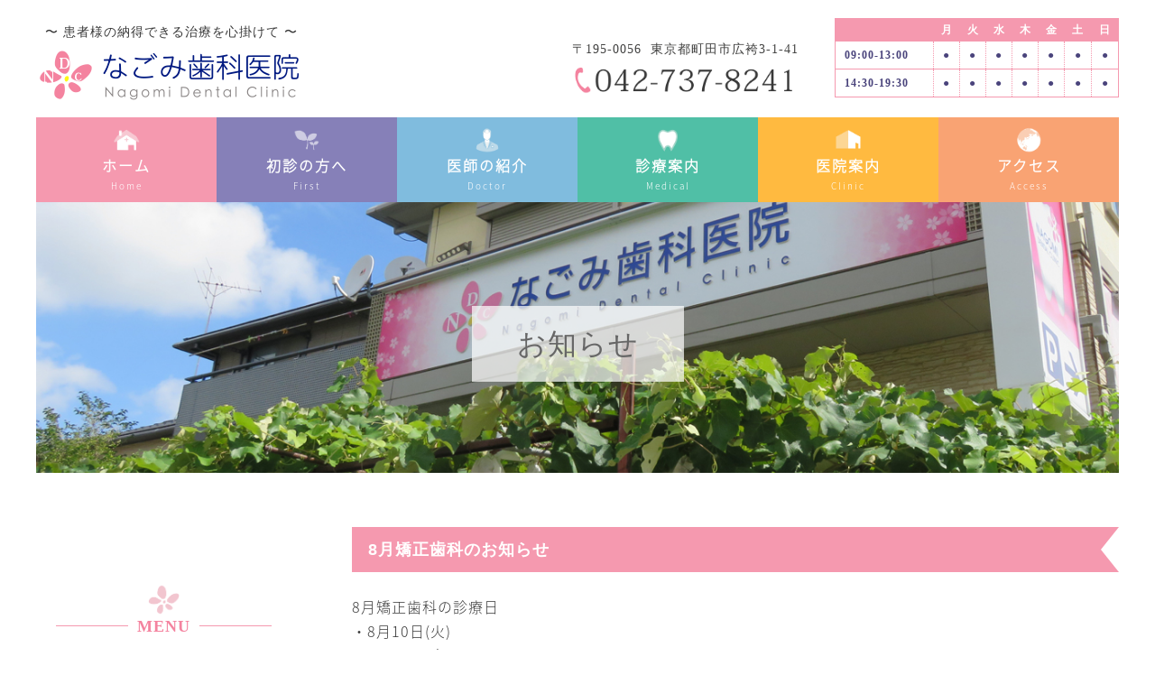

--- FILE ---
content_type: text/html; charset=UTF-8
request_url: https://nagomi-shika.com/info/8%E6%9C%88%E7%9F%AF%E6%AD%A3%E6%AD%AF%E7%A7%91%E3%81%AE%E3%81%8A%E7%9F%A5%E3%82%89%E3%81%9B-2/
body_size: 10464
content:
<!DOCTYPE html>
<!--[if IE]>
<meta http-equiv="X-UA-Compatible" content="edge" />
<![endif]-->
<html xmlns:fb="http://ogp.me/ns/fb#" lang="ja">
<head>
<meta charset="UTF-8" />
<title>8月矯正歯科のお知らせ | なごみ歯科医院｜町田市広袴の歯科医院・小田急鶴川駅</title>
<meta name="description" content="8月矯正歯科の診療日 ・8月10日(火) ・8月13日(金) です。" />
<meta name="keywords" content="" />
<link rel="start" href="https://nagomi-shika.com/uwlwp" title="HOME" />
<!-- bizvektor-v1.0.2 -->
<meta name='robots' content='max-image-preview:large' />
	<style>img:is([sizes="auto" i], [sizes^="auto," i]) { contain-intrinsic-size: 3000px 1500px }</style>
	<link rel="alternate" type="application/rss+xml" title="なごみ歯科医院｜町田市広袴の歯科医院・小田急鶴川駅 &raquo; フィード" href="https://nagomi-shika.com/feed/" />
<link rel="alternate" type="application/rss+xml" title="なごみ歯科医院｜町田市広袴の歯科医院・小田急鶴川駅 &raquo; コメントフィード" href="https://nagomi-shika.com/comments/feed/" />
<script type="text/javascript">
/* <![CDATA[ */
window._wpemojiSettings = {"baseUrl":"https:\/\/s.w.org\/images\/core\/emoji\/16.0.1\/72x72\/","ext":".png","svgUrl":"https:\/\/s.w.org\/images\/core\/emoji\/16.0.1\/svg\/","svgExt":".svg","source":{"concatemoji":"https:\/\/nagomi-shika.com\/uwlwp\/wp-includes\/js\/wp-emoji-release.min.js?ver=6.8.3"}};
/*! This file is auto-generated */
!function(s,n){var o,i,e;function c(e){try{var t={supportTests:e,timestamp:(new Date).valueOf()};sessionStorage.setItem(o,JSON.stringify(t))}catch(e){}}function p(e,t,n){e.clearRect(0,0,e.canvas.width,e.canvas.height),e.fillText(t,0,0);var t=new Uint32Array(e.getImageData(0,0,e.canvas.width,e.canvas.height).data),a=(e.clearRect(0,0,e.canvas.width,e.canvas.height),e.fillText(n,0,0),new Uint32Array(e.getImageData(0,0,e.canvas.width,e.canvas.height).data));return t.every(function(e,t){return e===a[t]})}function u(e,t){e.clearRect(0,0,e.canvas.width,e.canvas.height),e.fillText(t,0,0);for(var n=e.getImageData(16,16,1,1),a=0;a<n.data.length;a++)if(0!==n.data[a])return!1;return!0}function f(e,t,n,a){switch(t){case"flag":return n(e,"\ud83c\udff3\ufe0f\u200d\u26a7\ufe0f","\ud83c\udff3\ufe0f\u200b\u26a7\ufe0f")?!1:!n(e,"\ud83c\udde8\ud83c\uddf6","\ud83c\udde8\u200b\ud83c\uddf6")&&!n(e,"\ud83c\udff4\udb40\udc67\udb40\udc62\udb40\udc65\udb40\udc6e\udb40\udc67\udb40\udc7f","\ud83c\udff4\u200b\udb40\udc67\u200b\udb40\udc62\u200b\udb40\udc65\u200b\udb40\udc6e\u200b\udb40\udc67\u200b\udb40\udc7f");case"emoji":return!a(e,"\ud83e\udedf")}return!1}function g(e,t,n,a){var r="undefined"!=typeof WorkerGlobalScope&&self instanceof WorkerGlobalScope?new OffscreenCanvas(300,150):s.createElement("canvas"),o=r.getContext("2d",{willReadFrequently:!0}),i=(o.textBaseline="top",o.font="600 32px Arial",{});return e.forEach(function(e){i[e]=t(o,e,n,a)}),i}function t(e){var t=s.createElement("script");t.src=e,t.defer=!0,s.head.appendChild(t)}"undefined"!=typeof Promise&&(o="wpEmojiSettingsSupports",i=["flag","emoji"],n.supports={everything:!0,everythingExceptFlag:!0},e=new Promise(function(e){s.addEventListener("DOMContentLoaded",e,{once:!0})}),new Promise(function(t){var n=function(){try{var e=JSON.parse(sessionStorage.getItem(o));if("object"==typeof e&&"number"==typeof e.timestamp&&(new Date).valueOf()<e.timestamp+604800&&"object"==typeof e.supportTests)return e.supportTests}catch(e){}return null}();if(!n){if("undefined"!=typeof Worker&&"undefined"!=typeof OffscreenCanvas&&"undefined"!=typeof URL&&URL.createObjectURL&&"undefined"!=typeof Blob)try{var e="postMessage("+g.toString()+"("+[JSON.stringify(i),f.toString(),p.toString(),u.toString()].join(",")+"));",a=new Blob([e],{type:"text/javascript"}),r=new Worker(URL.createObjectURL(a),{name:"wpTestEmojiSupports"});return void(r.onmessage=function(e){c(n=e.data),r.terminate(),t(n)})}catch(e){}c(n=g(i,f,p,u))}t(n)}).then(function(e){for(var t in e)n.supports[t]=e[t],n.supports.everything=n.supports.everything&&n.supports[t],"flag"!==t&&(n.supports.everythingExceptFlag=n.supports.everythingExceptFlag&&n.supports[t]);n.supports.everythingExceptFlag=n.supports.everythingExceptFlag&&!n.supports.flag,n.DOMReady=!1,n.readyCallback=function(){n.DOMReady=!0}}).then(function(){return e}).then(function(){var e;n.supports.everything||(n.readyCallback(),(e=n.source||{}).concatemoji?t(e.concatemoji):e.wpemoji&&e.twemoji&&(t(e.twemoji),t(e.wpemoji)))}))}((window,document),window._wpemojiSettings);
/* ]]> */
</script>
<style id='wp-emoji-styles-inline-css' type='text/css'>

	img.wp-smiley, img.emoji {
		display: inline !important;
		border: none !important;
		box-shadow: none !important;
		height: 1em !important;
		width: 1em !important;
		margin: 0 0.07em !important;
		vertical-align: -0.1em !important;
		background: none !important;
		padding: 0 !important;
	}
</style>
<link rel='stylesheet' id='wp-block-library-css' href='https://nagomi-shika.com/uwlwp/wp-includes/css/dist/block-library/style.min.css?ver=6.8.3' type='text/css' media='all' />
<style id='classic-theme-styles-inline-css' type='text/css'>
/*! This file is auto-generated */
.wp-block-button__link{color:#fff;background-color:#32373c;border-radius:9999px;box-shadow:none;text-decoration:none;padding:calc(.667em + 2px) calc(1.333em + 2px);font-size:1.125em}.wp-block-file__button{background:#32373c;color:#fff;text-decoration:none}
</style>
<style id='global-styles-inline-css' type='text/css'>
:root{--wp--preset--aspect-ratio--square: 1;--wp--preset--aspect-ratio--4-3: 4/3;--wp--preset--aspect-ratio--3-4: 3/4;--wp--preset--aspect-ratio--3-2: 3/2;--wp--preset--aspect-ratio--2-3: 2/3;--wp--preset--aspect-ratio--16-9: 16/9;--wp--preset--aspect-ratio--9-16: 9/16;--wp--preset--color--black: #000000;--wp--preset--color--cyan-bluish-gray: #abb8c3;--wp--preset--color--white: #ffffff;--wp--preset--color--pale-pink: #f78da7;--wp--preset--color--vivid-red: #cf2e2e;--wp--preset--color--luminous-vivid-orange: #ff6900;--wp--preset--color--luminous-vivid-amber: #fcb900;--wp--preset--color--light-green-cyan: #7bdcb5;--wp--preset--color--vivid-green-cyan: #00d084;--wp--preset--color--pale-cyan-blue: #8ed1fc;--wp--preset--color--vivid-cyan-blue: #0693e3;--wp--preset--color--vivid-purple: #9b51e0;--wp--preset--gradient--vivid-cyan-blue-to-vivid-purple: linear-gradient(135deg,rgba(6,147,227,1) 0%,rgb(155,81,224) 100%);--wp--preset--gradient--light-green-cyan-to-vivid-green-cyan: linear-gradient(135deg,rgb(122,220,180) 0%,rgb(0,208,130) 100%);--wp--preset--gradient--luminous-vivid-amber-to-luminous-vivid-orange: linear-gradient(135deg,rgba(252,185,0,1) 0%,rgba(255,105,0,1) 100%);--wp--preset--gradient--luminous-vivid-orange-to-vivid-red: linear-gradient(135deg,rgba(255,105,0,1) 0%,rgb(207,46,46) 100%);--wp--preset--gradient--very-light-gray-to-cyan-bluish-gray: linear-gradient(135deg,rgb(238,238,238) 0%,rgb(169,184,195) 100%);--wp--preset--gradient--cool-to-warm-spectrum: linear-gradient(135deg,rgb(74,234,220) 0%,rgb(151,120,209) 20%,rgb(207,42,186) 40%,rgb(238,44,130) 60%,rgb(251,105,98) 80%,rgb(254,248,76) 100%);--wp--preset--gradient--blush-light-purple: linear-gradient(135deg,rgb(255,206,236) 0%,rgb(152,150,240) 100%);--wp--preset--gradient--blush-bordeaux: linear-gradient(135deg,rgb(254,205,165) 0%,rgb(254,45,45) 50%,rgb(107,0,62) 100%);--wp--preset--gradient--luminous-dusk: linear-gradient(135deg,rgb(255,203,112) 0%,rgb(199,81,192) 50%,rgb(65,88,208) 100%);--wp--preset--gradient--pale-ocean: linear-gradient(135deg,rgb(255,245,203) 0%,rgb(182,227,212) 50%,rgb(51,167,181) 100%);--wp--preset--gradient--electric-grass: linear-gradient(135deg,rgb(202,248,128) 0%,rgb(113,206,126) 100%);--wp--preset--gradient--midnight: linear-gradient(135deg,rgb(2,3,129) 0%,rgb(40,116,252) 100%);--wp--preset--font-size--small: 13px;--wp--preset--font-size--medium: 20px;--wp--preset--font-size--large: 36px;--wp--preset--font-size--x-large: 42px;--wp--preset--spacing--20: 0.44rem;--wp--preset--spacing--30: 0.67rem;--wp--preset--spacing--40: 1rem;--wp--preset--spacing--50: 1.5rem;--wp--preset--spacing--60: 2.25rem;--wp--preset--spacing--70: 3.38rem;--wp--preset--spacing--80: 5.06rem;--wp--preset--shadow--natural: 6px 6px 9px rgba(0, 0, 0, 0.2);--wp--preset--shadow--deep: 12px 12px 50px rgba(0, 0, 0, 0.4);--wp--preset--shadow--sharp: 6px 6px 0px rgba(0, 0, 0, 0.2);--wp--preset--shadow--outlined: 6px 6px 0px -3px rgba(255, 255, 255, 1), 6px 6px rgba(0, 0, 0, 1);--wp--preset--shadow--crisp: 6px 6px 0px rgba(0, 0, 0, 1);}:where(.is-layout-flex){gap: 0.5em;}:where(.is-layout-grid){gap: 0.5em;}body .is-layout-flex{display: flex;}.is-layout-flex{flex-wrap: wrap;align-items: center;}.is-layout-flex > :is(*, div){margin: 0;}body .is-layout-grid{display: grid;}.is-layout-grid > :is(*, div){margin: 0;}:where(.wp-block-columns.is-layout-flex){gap: 2em;}:where(.wp-block-columns.is-layout-grid){gap: 2em;}:where(.wp-block-post-template.is-layout-flex){gap: 1.25em;}:where(.wp-block-post-template.is-layout-grid){gap: 1.25em;}.has-black-color{color: var(--wp--preset--color--black) !important;}.has-cyan-bluish-gray-color{color: var(--wp--preset--color--cyan-bluish-gray) !important;}.has-white-color{color: var(--wp--preset--color--white) !important;}.has-pale-pink-color{color: var(--wp--preset--color--pale-pink) !important;}.has-vivid-red-color{color: var(--wp--preset--color--vivid-red) !important;}.has-luminous-vivid-orange-color{color: var(--wp--preset--color--luminous-vivid-orange) !important;}.has-luminous-vivid-amber-color{color: var(--wp--preset--color--luminous-vivid-amber) !important;}.has-light-green-cyan-color{color: var(--wp--preset--color--light-green-cyan) !important;}.has-vivid-green-cyan-color{color: var(--wp--preset--color--vivid-green-cyan) !important;}.has-pale-cyan-blue-color{color: var(--wp--preset--color--pale-cyan-blue) !important;}.has-vivid-cyan-blue-color{color: var(--wp--preset--color--vivid-cyan-blue) !important;}.has-vivid-purple-color{color: var(--wp--preset--color--vivid-purple) !important;}.has-black-background-color{background-color: var(--wp--preset--color--black) !important;}.has-cyan-bluish-gray-background-color{background-color: var(--wp--preset--color--cyan-bluish-gray) !important;}.has-white-background-color{background-color: var(--wp--preset--color--white) !important;}.has-pale-pink-background-color{background-color: var(--wp--preset--color--pale-pink) !important;}.has-vivid-red-background-color{background-color: var(--wp--preset--color--vivid-red) !important;}.has-luminous-vivid-orange-background-color{background-color: var(--wp--preset--color--luminous-vivid-orange) !important;}.has-luminous-vivid-amber-background-color{background-color: var(--wp--preset--color--luminous-vivid-amber) !important;}.has-light-green-cyan-background-color{background-color: var(--wp--preset--color--light-green-cyan) !important;}.has-vivid-green-cyan-background-color{background-color: var(--wp--preset--color--vivid-green-cyan) !important;}.has-pale-cyan-blue-background-color{background-color: var(--wp--preset--color--pale-cyan-blue) !important;}.has-vivid-cyan-blue-background-color{background-color: var(--wp--preset--color--vivid-cyan-blue) !important;}.has-vivid-purple-background-color{background-color: var(--wp--preset--color--vivid-purple) !important;}.has-black-border-color{border-color: var(--wp--preset--color--black) !important;}.has-cyan-bluish-gray-border-color{border-color: var(--wp--preset--color--cyan-bluish-gray) !important;}.has-white-border-color{border-color: var(--wp--preset--color--white) !important;}.has-pale-pink-border-color{border-color: var(--wp--preset--color--pale-pink) !important;}.has-vivid-red-border-color{border-color: var(--wp--preset--color--vivid-red) !important;}.has-luminous-vivid-orange-border-color{border-color: var(--wp--preset--color--luminous-vivid-orange) !important;}.has-luminous-vivid-amber-border-color{border-color: var(--wp--preset--color--luminous-vivid-amber) !important;}.has-light-green-cyan-border-color{border-color: var(--wp--preset--color--light-green-cyan) !important;}.has-vivid-green-cyan-border-color{border-color: var(--wp--preset--color--vivid-green-cyan) !important;}.has-pale-cyan-blue-border-color{border-color: var(--wp--preset--color--pale-cyan-blue) !important;}.has-vivid-cyan-blue-border-color{border-color: var(--wp--preset--color--vivid-cyan-blue) !important;}.has-vivid-purple-border-color{border-color: var(--wp--preset--color--vivid-purple) !important;}.has-vivid-cyan-blue-to-vivid-purple-gradient-background{background: var(--wp--preset--gradient--vivid-cyan-blue-to-vivid-purple) !important;}.has-light-green-cyan-to-vivid-green-cyan-gradient-background{background: var(--wp--preset--gradient--light-green-cyan-to-vivid-green-cyan) !important;}.has-luminous-vivid-amber-to-luminous-vivid-orange-gradient-background{background: var(--wp--preset--gradient--luminous-vivid-amber-to-luminous-vivid-orange) !important;}.has-luminous-vivid-orange-to-vivid-red-gradient-background{background: var(--wp--preset--gradient--luminous-vivid-orange-to-vivid-red) !important;}.has-very-light-gray-to-cyan-bluish-gray-gradient-background{background: var(--wp--preset--gradient--very-light-gray-to-cyan-bluish-gray) !important;}.has-cool-to-warm-spectrum-gradient-background{background: var(--wp--preset--gradient--cool-to-warm-spectrum) !important;}.has-blush-light-purple-gradient-background{background: var(--wp--preset--gradient--blush-light-purple) !important;}.has-blush-bordeaux-gradient-background{background: var(--wp--preset--gradient--blush-bordeaux) !important;}.has-luminous-dusk-gradient-background{background: var(--wp--preset--gradient--luminous-dusk) !important;}.has-pale-ocean-gradient-background{background: var(--wp--preset--gradient--pale-ocean) !important;}.has-electric-grass-gradient-background{background: var(--wp--preset--gradient--electric-grass) !important;}.has-midnight-gradient-background{background: var(--wp--preset--gradient--midnight) !important;}.has-small-font-size{font-size: var(--wp--preset--font-size--small) !important;}.has-medium-font-size{font-size: var(--wp--preset--font-size--medium) !important;}.has-large-font-size{font-size: var(--wp--preset--font-size--large) !important;}.has-x-large-font-size{font-size: var(--wp--preset--font-size--x-large) !important;}
:where(.wp-block-post-template.is-layout-flex){gap: 1.25em;}:where(.wp-block-post-template.is-layout-grid){gap: 1.25em;}
:where(.wp-block-columns.is-layout-flex){gap: 2em;}:where(.wp-block-columns.is-layout-grid){gap: 2em;}
:root :where(.wp-block-pullquote){font-size: 1.5em;line-height: 1.6;}
</style>
<link rel='stylesheet' id='contact-form-7-css' href='https://nagomi-shika.com/uwlwp/wp-content/plugins/contact-form-7/includes/css/styles.css?ver=6.1.3' type='text/css' media='all' />
<link rel="https://api.w.org/" href="https://nagomi-shika.com/wp-json/" /><link rel="EditURI" type="application/rsd+xml" title="RSD" href="https://nagomi-shika.com/uwlwp/xmlrpc.php?rsd" />
<link rel="canonical" href="https://nagomi-shika.com/info/8%e6%9c%88%e7%9f%af%e6%ad%a3%e6%ad%af%e7%a7%91%e3%81%ae%e3%81%8a%e7%9f%a5%e3%82%89%e3%81%9b-2/" />
<link rel='shortlink' href='https://nagomi-shika.com/?p=470' />
<link rel="alternate" title="oEmbed (JSON)" type="application/json+oembed" href="https://nagomi-shika.com/wp-json/oembed/1.0/embed?url=https%3A%2F%2Fnagomi-shika.com%2Finfo%2F8%25e6%259c%2588%25e7%259f%25af%25e6%25ad%25a3%25e6%25ad%25af%25e7%25a7%2591%25e3%2581%25ae%25e3%2581%258a%25e7%259f%25a5%25e3%2582%2589%25e3%2581%259b-2%2F" />
<link rel="alternate" title="oEmbed (XML)" type="text/xml+oembed" href="https://nagomi-shika.com/wp-json/oembed/1.0/embed?url=https%3A%2F%2Fnagomi-shika.com%2Finfo%2F8%25e6%259c%2588%25e7%259f%25af%25e6%25ad%25a3%25e6%25ad%25af%25e7%25a7%2591%25e3%2581%25ae%25e3%2581%258a%25e7%259f%25a5%25e3%2582%2589%25e3%2581%259b-2%2F&#038;format=xml" />
<!-- [ BizVektorOGP ] -->
<meta property="og:site_name" content="なごみ歯科医院｜町田市広袴の歯科医院・小田急鶴川駅" />
<meta property="og:url" content="https://nagomi-shika.com/info/8%e6%9c%88%e7%9f%af%e6%ad%a3%e6%ad%af%e7%a7%91%e3%81%ae%e3%81%8a%e7%9f%a5%e3%82%89%e3%81%9b-2/" />
<meta property="og:type" content="article" />
<meta property="og:title" content="8月矯正歯科のお知らせ | なごみ歯科医院｜町田市広袴の歯科医院・小田急鶴川駅" />
<meta property="og:description" content="8月矯正歯科の診療日 ・8月10日(火) ・8月13日(金) です。" />
<!-- [ /BizVektorOGP ] -->
<link rel="stylesheet" id="bizvektor-sns-css"  href="https://nagomi-shika.com/uwlwp/wp-content/themes/wp-sample-theme_ver003/plugins/sns/style_bizvektor_sns.css" type="text/css" media="all" />
<link href="https://fonts.googleapis.com/css?family=Droid+Sans:700|Lato:900|Anton" rel="stylesheet" type="text/css" />
<link rel="stylesheet" id="bizvektor-option-css"  href="https://nagomi-shika.com/uwlwp/wp-content/themes/wp-sample-theme_ver003/css/bizvektor_common_min.css?20140519" type="text/css" media="all" />
<link rel="pingback" href="https://nagomi-shika.com/uwlwp/xmlrpc.php" />
<link rel="icon" href="https://nagomi-shika.com/uwlwp/wp-content/uploads/2022/05/cropped-favicon-32x32.png" sizes="32x32" />
<link rel="icon" href="https://nagomi-shika.com/uwlwp/wp-content/uploads/2022/05/cropped-favicon-192x192.png" sizes="192x192" />
<link rel="apple-touch-icon" href="https://nagomi-shika.com/uwlwp/wp-content/uploads/2022/05/cropped-favicon-180x180.png" />
<meta name="msapplication-TileImage" content="https://nagomi-shika.com/uwlwp/wp-content/uploads/2022/05/cropped-favicon-270x270.png" />
<!-- BizVektorStyle-->
<link rel="stylesheet" type="text/css" media="all" href="https://nagomi-shika.com/uwlwp/wp-content/themes/wp-sample-theme_ver003/design_skins/001/001.css?ver=1.0.3" />
<!-- /BizVektorStyle-->
<!--[if lte IE 8]>
<link rel="stylesheet" type="text/css" media="all" href="https://nagomi-shika.com/uwlwp/wp-content/themes/wp-sample-theme_ver003/design_skins/001/001_oldie.css" />
<![endif]-->
<style type="text/css">
/*-------------------------------------------*/
/*	font
/*-------------------------------------------*/
h1,h2,h3,h4,h4,h5,h6,#header #site-title,#pageTitBnr #pageTitInner #pageTit,#content .leadTxt,#sideTower .localHead {font-family: "ヒラギノ角ゴ Pro W3","Hiragino Kaku Gothic Pro","メイリオ",Meiryo,Osaka,"ＭＳ Ｐゴシック","MS PGothic",sans-serif; }
#pageTitBnr #pageTitInner #pageTit { font-weight:lighter; }
#gMenu .menu li a strong {font-family: "ヒラギノ角ゴ Pro W3","Hiragino Kaku Gothic Pro","メイリオ",Meiryo,Osaka,"ＭＳ Ｐゴシック","MS PGothic",sans-serif; }
</style>
<link rel="stylesheet" href="https://nagomi-shika.com/uwlwp/wp-content/themes/wp-sample-theme_ver003/images/site-parts/textNode/style.css">
<link rel="stylesheet" type="text/css" media="all" href="https://nagomi-shika.com/uwlwp/wp-content/themes/wp-sample-theme_ver003/style.css" />
<meta id="viewport" name="viewport" content="width=device-width, user-scalable=yes, maximum-scale=1.0, minimum-scale=1.0">
<script>
  (function(i,s,o,g,r,a,m){i['GoogleAnalyticsObject']=r;i[r]=i[r]||function(){
  (i[r].q=i[r].q||[]).push(arguments)},i[r].l=1*new Date();a=s.createElement(o),
  m=s.getElementsByTagName(o)[0];a.async=1;a.src=g;m.parentNode.insertBefore(a,m)
  })(window,document,'script','https://www.google-analytics.com/analytics.js','ga');

  ga('create', 'UA-103656283-1', 'auto');
  ga('send', 'pageview');

</script></head>

<body class="wp-singular info-template-default single single-info postid-470 wp-theme-wp-sample-theme_ver003 two-column right-sidebar">
<div id="fb-root"></div>

<div id="wrap">

<!--[if lte IE 8]>
<div id="eradi_ie_box">
<div class="alert_title">ご利用の Internet Exproler は古すぎます。</div>
<p>このウェブサイトはあなたがご利用の Internet Explorer をサポートしていないため、正しく表示・動作しません。<br />
古い Internet Exproler はセキュリティーの問題があるため、新しいブラウザに移行する事が強く推奨されています。<br />
最新の Internet Exproler を利用するか、<a href="https://www.google.co.jp/chrome/browser/index.html" target="_blank">Chrome</a> や <a href="https://www.mozilla.org/ja/firefox/new/" target="_blank">Firefox</a> など、より早くて快適なブラウザをご利用ください。</p>
</div>
<![endif]-->

	<div class="headerPosi">
		<div id="headerTop">
			<div class="innerBox cf">

				<h1 id="site-title"><span class="catch pc_o">〜 患者様の納得できる治療を心掛けて 〜</span><a href="https://nagomi-shika.com" title="なごみ歯科医院｜町田市広袴の歯科医院・小田急鶴川駅" rel="home">
				<img src="https://nagomi-shika.com/uwlwp/wp-content/uploads/2017/04/logo_img01.png" alt="なごみ歯科医院｜町田市広袴の歯科医院・小田急鶴川駅"></a></h1>

				<div class="headerInfo pc_o cf">
					<div class="leftBox">
						<p><span>〒195-0056</span>東京都町田市広袴3-1-41</p>
						<p><a href="tel:042-737-8241"><img src="https://nagomi-shika.com/uwlwp/wp-content/themes/wp-sample-theme_ver003/images/site-parts/tel_banner_pc.png" alt="電話番号" /></a></p>
					</div>
					<div class="rightBox">
						<table>
							<tbody><tr><th>&nbsp;</th><td>月</td><td>火</td><td>水</td><td>木</td><td>金</td><td>土</td><td>日</td></tr><tr><th>09:00-13:00</th><td>●</td><td>●</td><td>●</td><td>●</td><td>●</td><td>●</td><td>●</td></tr><tr><th>14:30-19:30</th><td>●</td><td>●</td><td>●</td><td>●</td><td>●</td><td>●</td><td>●</td></tr>
							</tbody>
						</table>
					</div>
				</div>

				<div class="headerMenu pc_o">
					<!-- [ HeaderSubNavi ] -->
<div class="menu-%e3%82%b0%e3%83%ad%e3%83%bc%e3%83%90%e3%83%ab%e3%83%a1%e3%83%8b%e3%83%a5%e3%83%bc-container"><ul id="menu-%e3%82%b0%e3%83%ad%e3%83%bc%e3%83%90%e3%83%ab%e3%83%a1%e3%83%8b%e3%83%a5%e3%83%bc" class="menu"><li id="menu-item-21" class="menu-item menu-item-type-custom menu-item-object-custom menu-item-home"><a href="https://nagomi-shika.com"><strong><span>ホーム</span><span>Home</span></strong></a></li>
<li id="menu-item-23" class="menu-item menu-item-type-post_type menu-item-object-page"><a href="https://nagomi-shika.com/%e5%88%9d%e8%a8%ba%e3%81%ae%e6%96%b9%e3%81%b8/"><strong><span>初診の方へ</span><span>First</span></strong></a></li>
<li id="menu-item-26" class="menu-item menu-item-type-post_type menu-item-object-page"><a href="https://nagomi-shika.com/%e5%8c%bb%e5%b8%ab%e3%81%ae%e7%b4%b9%e4%bb%8b/"><strong><span>医師の紹介</span><span>Doctor</span></strong></a></li>
<li id="menu-item-24" class="menu-item menu-item-type-post_type menu-item-object-page"><a href="https://nagomi-shika.com/%e8%a8%ba%e7%99%82%e6%a1%88%e5%86%85/"><strong><span>診療案内</span><span>Medical</span></strong></a></li>
<li id="menu-item-25" class="menu-item menu-item-type-post_type menu-item-object-page"><a href="https://nagomi-shika.com/%e5%8c%bb%e9%99%a2%e6%a1%88%e5%86%85/"><strong><span>医院案内</span><span>Clinic</span></strong></a></li>
<li id="menu-item-22" class="menu-item menu-item-type-post_type menu-item-object-page"><a href="https://nagomi-shika.com/%e3%82%a2%e3%82%af%e3%82%bb%e3%82%b9/"><strong><span>アクセス</span><span>Access</span></strong></a></li>
</ul></div>
<!-- [ /HeaderSubNavi ] -->
				</div>

				<button id="sp_menuBt_open" class="deziBt_open"><img src="https://nagomi-shika.com/uwlwp/wp-content/themes/wp-sample-theme_ver003/images/site-parts/menu_icon01.png" alt="menuI" width="25px"></button>
				<a id="sp_telBt" class="deziBt_tel" href="tel:042-737-8241"><img src="https://nagomi-shika.com/uwlwp/wp-content/themes/wp-sample-theme_ver003/images/site-parts/tel_icon.png" alt="menuI" width="25px"></a>

				<div id="sp_fadeMenu" class="none">
					<div class="sp_menuList cf" style="">
						<h2 class="lavel">MENU</h2>
						<div class="mainMenu-fade cf">
							<!-- [ HeaderSubNavi ] -->
<div class="menu-%e3%82%b0%e3%83%ad%e3%83%bc%e3%83%90%e3%83%ab%e3%83%a1%e3%83%8b%e3%83%a5%e3%83%bc-container"><ul id="menu-%e3%82%b0%e3%83%ad%e3%83%bc%e3%83%90%e3%83%ab%e3%83%a1%e3%83%8b%e3%83%a5%e3%83%bc-1" class="menu"><li id="menu-item-21" class="menu-item menu-item-type-custom menu-item-object-custom menu-item-home"><a href="https://nagomi-shika.com"><strong><span>ホーム</span><span>Home</span></strong></a></li>
<li id="menu-item-23" class="menu-item menu-item-type-post_type menu-item-object-page"><a href="https://nagomi-shika.com/%e5%88%9d%e8%a8%ba%e3%81%ae%e6%96%b9%e3%81%b8/"><strong><span>初診の方へ</span><span>First</span></strong></a></li>
<li id="menu-item-26" class="menu-item menu-item-type-post_type menu-item-object-page"><a href="https://nagomi-shika.com/%e5%8c%bb%e5%b8%ab%e3%81%ae%e7%b4%b9%e4%bb%8b/"><strong><span>医師の紹介</span><span>Doctor</span></strong></a></li>
<li id="menu-item-24" class="menu-item menu-item-type-post_type menu-item-object-page"><a href="https://nagomi-shika.com/%e8%a8%ba%e7%99%82%e6%a1%88%e5%86%85/"><strong><span>診療案内</span><span>Medical</span></strong></a></li>
<li id="menu-item-25" class="menu-item menu-item-type-post_type menu-item-object-page"><a href="https://nagomi-shika.com/%e5%8c%bb%e9%99%a2%e6%a1%88%e5%86%85/"><strong><span>医院案内</span><span>Clinic</span></strong></a></li>
<li id="menu-item-22" class="menu-item menu-item-type-post_type menu-item-object-page"><a href="https://nagomi-shika.com/%e3%82%a2%e3%82%af%e3%82%bb%e3%82%b9/"><strong><span>アクセス</span><span>Access</span></strong></a></li>
</ul></div>
<!-- [ /HeaderSubNavi ] -->
						</div>
						<h2 class="lavel">診療科目</h2>
						<div class="subMenu-fade cf">
							<ul>
								<li><a href="https://nagomi-shika.com/%e8%a8%ba%e7%99%82%e6%a1%88%e5%86%85/%e4%b8%80%e8%88%ac%e3%83%bb%e5%b0%8f%e5%85%90%e6%ad%af%e7%a7%91/">一般・小児歯科</a></li>
<li><a href="https://nagomi-shika.com/%e8%a8%ba%e7%99%82%e6%a1%88%e5%86%85/%e5%8f%a3%e8%85%94%e5%a4%96%e7%a7%91/">口腔外科</a></li>
<li><a href="https://nagomi-shika.com/%e8%a8%ba%e7%99%82%e6%a1%88%e5%86%85/%e7%9f%af%e6%ad%a3%e6%ad%af%e7%a7%91/">矯正歯科</a></li>
<li><a href="https://nagomi-shika.com/%e8%a8%ba%e7%99%82%e6%a1%88%e5%86%85/%e5%af%a9%e7%be%8e%e6%ad%af%e7%a7%91/">審美歯科</a></li>
<li><a href="https://nagomi-shika.com/%e8%a8%ba%e7%99%82%e6%a1%88%e5%86%85/%e3%82%a4%e3%83%b3%e3%83%97%e3%83%a9%e3%83%b3%e3%83%88/">インプラント</a></li>
<li><a href="https://nagomi-shika.com/%e8%a8%ba%e7%99%82%e6%a1%88%e5%86%85/%e3%83%88%e3%83%a9%e3%83%b3%e3%82%b9%e3%83%97%e3%83%a9%e3%83%b3%e3%83%88/">トランスプラント</a></li>
<li><a href="https://nagomi-shika.com/%e8%a8%aa%e5%95%8f%e6%ad%af%e7%a7%91/">訪問歯科</a></li>
							</ul>
						</div>
						<div class="bt_closebox">
							<span id="sp_menuBt_close" class="bt_close">メニューを閉じる</span>
						</div>
					</div>
				</div>

			</div><!--innerBox-->
		</div><!--headerTop-->
	</div><!--headerPosi-->


	<div class="subPageImgList">
		<div class="subPagebkImg subNum01">
			<div class="centerring">
				<h2><span>お知らせ</span></h2>
			</div>
		</div>
	</div>

<div id="main">
<!-- [ #container ] -->
<div id="container" class="innerBox">
	<!-- [ #content ] -->
	<div id="content">

<!-- [ #post- ] -->
<div id="post-470" class="post-470 info type-info status-publish hentry">
	<h3 class="titleStyle01">8月矯正歯科のお知らせ</h3>

	<div class="entry-content post-content">
        <div class="postBox">
		<p>8月矯正歯科の診療日<br />
・8月10日(火)<br />
・8月13日(金)<br />
です。</p>
		        </div>
	</div><!-- .entry-content -->

</div>
<!-- [ /#post- ] -->


</div>
<!-- [ /#content ] -->

<!-- [ #sideTower ] -->
<div id="sideTower">
	<div class="sideWidget" id="nav_menu-2" class="widget widget_nav_menu"><h3 class="localHead"><p><span>MENU</span></p></h3><div class="menu-%e8%a8%ba%e7%99%82%e7%a7%91%e7%9b%ae-container"><ul id="menu-%e8%a8%ba%e7%99%82%e7%a7%91%e7%9b%ae" class="menu"><li id="menu-item-45" class="menu-item menu-item-type-post_type menu-item-object-page menu-item-45"><a href="https://nagomi-shika.com/%e8%a8%ba%e7%99%82%e6%a1%88%e5%86%85/%e4%b8%80%e8%88%ac%e3%83%bb%e5%b0%8f%e5%85%90%e6%ad%af%e7%a7%91/">一般・小児歯科</a></li>
<li id="menu-item-44" class="menu-item menu-item-type-post_type menu-item-object-page menu-item-44"><a href="https://nagomi-shika.com/%e8%a8%ba%e7%99%82%e6%a1%88%e5%86%85/%e5%8f%a3%e8%85%94%e5%a4%96%e7%a7%91/">口腔外科</a></li>
<li id="menu-item-41" class="menu-item menu-item-type-post_type menu-item-object-page menu-item-41"><a href="https://nagomi-shika.com/%e8%a8%ba%e7%99%82%e6%a1%88%e5%86%85/%e7%9f%af%e6%ad%a3%e6%ad%af%e7%a7%91/">矯正歯科</a></li>
<li id="menu-item-40" class="menu-item menu-item-type-post_type menu-item-object-page menu-item-40"><a href="https://nagomi-shika.com/%e8%a8%ba%e7%99%82%e6%a1%88%e5%86%85/%e5%af%a9%e7%be%8e%e6%ad%af%e7%a7%91/">審美歯科</a></li>
<li id="menu-item-42" class="menu-item menu-item-type-post_type menu-item-object-page menu-item-42"><a href="https://nagomi-shika.com/%e8%a8%ba%e7%99%82%e6%a1%88%e5%86%85/%e3%82%a4%e3%83%b3%e3%83%97%e3%83%a9%e3%83%b3%e3%83%88/">インプラント</a></li>
<li id="menu-item-43" class="menu-item menu-item-type-post_type menu-item-object-page menu-item-43"><a href="https://nagomi-shika.com/%e8%a8%ba%e7%99%82%e6%a1%88%e5%86%85/%e3%83%88%e3%83%a9%e3%83%b3%e3%82%b9%e3%83%97%e3%83%a9%e3%83%b3%e3%83%88/">トランスプラント</a></li>
<li id="menu-item-707" class="menu-item menu-item-type-post_type menu-item-object-page menu-item-707"><a href="https://nagomi-shika.com/%e8%a8%aa%e5%95%8f%e6%ad%af%e7%a7%91/">訪問歯科</a></li>
</ul></div></div><div class="sideWidget" id="text-7" class="widget widget_text">			<div class="textwidget"><div class="bannerBox" style="display:none;">
    <div class="bannerItem"><a href=""><img src="https://nagomi-shika.com/uwlwp/wp-content/themes/wp-sample-theme_ver003/images/site-parts/sample02.png" alt="smaple01"></a></div>
    <div class="bannerItem"><a href=""><img src="https://nagomi-shika.com/uwlwp/wp-content/themes/wp-sample-theme_ver003/images/site-parts/sample02.png" alt="smaple01"></a></div>
    <div class="bannerItem"><a href=""><img src="https://nagomi-shika.com/uwlwp/wp-content/themes/wp-sample-theme_ver003/images/site-parts/sample02.png" alt="smaple01"></a></div>
    <div class="bannerItem"><a href=""><img src="https://nagomi-shika.com/uwlwp/wp-content/themes/wp-sample-theme_ver003/images/site-parts/sample02.png" alt="smaple01"></a></div>
    <div class="bannerItem"><a href=""><img src="https://nagomi-shika.com/uwlwp/wp-content/themes/wp-sample-theme_ver003/images/site-parts/sample02.png" alt="smaple01"></a></div>
</div><!--bannerBox--></div>
		</div><div class="sideWidget" id="text-5" class="widget widget_text"><h3 class="localHead"><p><span>Guidance</span></p></h3>			<div class="textwidget"><div class="timeTable">
    <h2>なごみ歯科医院</h2>
    <p>〒195-0056</p>
    <p>東京都町田市広袴3-1-41</p>
    <p>tel: <a  class="tel" href="tel:042-737-8241">042-737-8241</a></p>
    <table>
        <tr><th>診療時間</th><td>月</td><td>火</td><td>水</td><td>木</td><td>金</td><td>土</td><td>日</td></tr>
        <tr><th>09:00〜13:00</th><td><span class="cLstyle01">●</span></td><td><span class="cLstyle01">●</span></td><td><span class="cLstyle01">●</span></td><td><span class="cLstyle01">●</span></td><td><span class="cLstyle01">●</span></td><td><span class="cLstyle01">●</span></td><td><span class="cLstyle01">●</span></td></tr>
        <tr><th>14:30〜19:30</th><td><span class="cLstyle01">●</span></td><td><span class="cLstyle01">●</span></td><td><span class="cLstyle01">●</span></td><td><span class="cLstyle01">●</span></td><td><span class="cLstyle01">●</span></td><td><span class="cLstyle01">●</span></td><td><span class="cLstyle01">●</span></td></tr>
    </table>
    <p><span>休診日: </span>祝日</p>
    <p>※ご予約はお電話にてご連絡ください</p>
    <p class="side_goLink"><a href="https://nagomi-shika.com/reservation/">予約フォーム へ</a></p>
</div><!--timeTable--></div>
		</div><div class="sideWidget" id="text-6" class="widget widget_text"><h3 class="localHead"><p><span>Access</span></p></h3>			<div class="textwidget"><img src="https://nagomi-shika.com/uwlwp/wp-content/themes/wp-sample-theme_ver003/images/site-parts/oldSite/map_s.jpg" alt="地図" width="266" height="300" style="border: 1px solid #ccc;" class="alignnone size-medium wp-image-71">

<p class="side_goLink"><a  target="_blank" href="https://www.google.co.jp/maps/place/%E3%80%92195-0056+%E6%9D%B1%E4%BA%AC%E9%83%BD%E7%94%BA%E7%94%B0%E5%B8%82%E5%BA%83%E8%A2%B4%EF%BC%93%E4%B8%81%E7%9B%AE%EF%BC%91%E2%88%92%EF%BC%94%EF%BC%91/@35.5963418,139.4707513,17z/data=!3m1!4b1!4m5!3m4!1s0x6018fba4bc0c12e3:0x1d0b26e0829837c1!8m2!3d35.5963418!4d139.47294">Google Map へ</a></p></div>
		</div><div class="sideWidget" id="text-10" class="widget widget_text">			<div class="textwidget"><div class="bannerBox">
<div class="bannerItem"><a href="http://www.orico.tv/dental/?cid=15780273001" target="_blank"/><img decoding="async" src="https://nagomi-shika.com/uwlwp/wp-content/uploads/2017/08/orico_banner-1.jpg"></a></div>
</div>
<p><!--bannerBox--></p>
</div>
		</div><div class="sideWidget" id="text-9" class="widget widget_text">			<div class="textwidget"><div class="bannerBox">
    <div class="bannerItem"><a href="https://nagomi-shika.com/%E6%8E%A1%E7%94%A8%E6%83%85%E5%A0%B1/"><img src="https://nagomi-shika.com/uwlwp/wp-content/uploads/2017/05/staff_img.jpg"></a></div>
    <div class="bannerItem"><a href="http://www.tokyo-igaku.com/" target="_blank"><img src="https://nagomi-shika.com/uwlwp/wp-content/uploads/2017/07/school_ba-1.jpg"></a></a></div>
</div><!--bannerBox--></div>
		</div></div>
<!-- [ /#sideTower ] -->
</div>
<!-- [ /#container ] -->

</div><!-- #main -->


	<div id="back-top">
		<a href="#wrap">
			<img id="pagetop" src="https://nagomi-shika.com/uwlwp/wp-content/themes/wp-sample-theme_ver003/js/res-vektor/images/footer_pagetop.png" alt="PAGETOP" />
		</a>
	</div>


	<div id="footerSection">

		<div id="pagetop">
			<div id="pagetopInner" class="innerBox">
				<a href="#wrap">PAGETOP</a>
			</div>
		</div>

		<div id="footer">
			<div id="footerInner" class="innerBox">
				<div class="foot-detail cf">

					<div class="left">
						<h1 class="footerLogo"><img src="https://nagomi-shika.com/uwlwp/wp-content/themes/wp-sample-theme_ver003/images/site-parts/logo_img02.png" alt="なごみ歯科医院"></h1>
					</div>
					<div class="right">
						<div id="footerMenu" class="cf">
							<div class="conBox01">
								<div class="menu-footermenu-container"><ul id="menu-footermenu" class="menu"><li id="menu-item-76" class="menu-item menu-item-type-custom menu-item-object-custom menu-item-home menu-item-76"><a href="https://nagomi-shika.com">ホーム</a></li>
<li id="menu-item-78" class="menu-item menu-item-type-post_type menu-item-object-page menu-item-78"><a href="https://nagomi-shika.com/%e5%88%9d%e8%a8%ba%e3%81%ae%e6%96%b9%e3%81%b8/">初診の方へ</a></li>
<li id="menu-item-79" class="menu-item menu-item-type-post_type menu-item-object-page menu-item-79"><a href="https://nagomi-shika.com/%e5%8c%bb%e5%b8%ab%e3%81%ae%e7%b4%b9%e4%bb%8b/">医師の紹介</a></li>
<li id="menu-item-81" class="menu-item menu-item-type-post_type menu-item-object-page menu-item-81"><a href="https://nagomi-shika.com/%e8%a8%ba%e7%99%82%e6%a1%88%e5%86%85/">診療案内</a></li>
<li id="menu-item-80" class="menu-item menu-item-type-post_type menu-item-object-page menu-item-80"><a href="https://nagomi-shika.com/%e5%8c%bb%e9%99%a2%e6%a1%88%e5%86%85/">医院案内</a></li>
<li id="menu-item-77" class="menu-item menu-item-type-post_type menu-item-object-page menu-item-77"><a href="https://nagomi-shika.com/%e3%82%a2%e3%82%af%e3%82%bb%e3%82%b9/">アクセス</a></li>
</ul></div>							</div>
							<div class="conBox02 pc_i">
								<div class="menu-%e8%a8%ba%e7%99%82%e7%a7%91%e7%9b%ae-container"><ul id="menu-%e8%a8%ba%e7%99%82%e7%a7%91%e7%9b%ae-1" class="menu"><li class="menu-item menu-item-type-post_type menu-item-object-page menu-item-45"><a href="https://nagomi-shika.com/%e8%a8%ba%e7%99%82%e6%a1%88%e5%86%85/%e4%b8%80%e8%88%ac%e3%83%bb%e5%b0%8f%e5%85%90%e6%ad%af%e7%a7%91/">一般・小児歯科</a></li>
<li class="menu-item menu-item-type-post_type menu-item-object-page menu-item-44"><a href="https://nagomi-shika.com/%e8%a8%ba%e7%99%82%e6%a1%88%e5%86%85/%e5%8f%a3%e8%85%94%e5%a4%96%e7%a7%91/">口腔外科</a></li>
<li class="menu-item menu-item-type-post_type menu-item-object-page menu-item-41"><a href="https://nagomi-shika.com/%e8%a8%ba%e7%99%82%e6%a1%88%e5%86%85/%e7%9f%af%e6%ad%a3%e6%ad%af%e7%a7%91/">矯正歯科</a></li>
<li class="menu-item menu-item-type-post_type menu-item-object-page menu-item-40"><a href="https://nagomi-shika.com/%e8%a8%ba%e7%99%82%e6%a1%88%e5%86%85/%e5%af%a9%e7%be%8e%e6%ad%af%e7%a7%91/">審美歯科</a></li>
<li class="menu-item menu-item-type-post_type menu-item-object-page menu-item-42"><a href="https://nagomi-shika.com/%e8%a8%ba%e7%99%82%e6%a1%88%e5%86%85/%e3%82%a4%e3%83%b3%e3%83%97%e3%83%a9%e3%83%b3%e3%83%88/">インプラント</a></li>
<li class="menu-item menu-item-type-post_type menu-item-object-page menu-item-43"><a href="https://nagomi-shika.com/%e8%a8%ba%e7%99%82%e6%a1%88%e5%86%85/%e3%83%88%e3%83%a9%e3%83%b3%e3%82%b9%e3%83%97%e3%83%a9%e3%83%b3%e3%83%88/">トランスプラント</a></li>
<li class="menu-item menu-item-type-post_type menu-item-object-page menu-item-707"><a href="https://nagomi-shika.com/%e8%a8%aa%e5%95%8f%e6%ad%af%e7%a7%91/">訪問歯科</a></li>
</ul></div>							</div>
							<div class="conBox03 pc_i">
								<div class="menu-footersubpage-container"><ul id="menu-footersubpage" class="menu"><li id="menu-item-87" class="menu-item menu-item-type-post_type menu-item-object-page menu-item-87"><a href="https://nagomi-shika.com/%e7%9f%a5%e8%a6%9a%e9%81%8e%e6%95%8f/">知覚過敏</a></li>
<li id="menu-item-86" class="menu-item menu-item-type-post_type menu-item-object-page menu-item-86"><a href="https://nagomi-shika.com/%e9%a1%8e%e9%96%a2%e7%af%80%e7%97%87/">顎関節症</a></li>
<li id="menu-item-84" class="menu-item menu-item-type-post_type menu-item-object-page menu-item-84"><a href="https://nagomi-shika.com/%e3%82%b7%e3%83%bc%e3%83%a9%e3%83%b3%e3%83%88/">シーラント</a></li>
<li id="menu-item-83" class="menu-item menu-item-type-post_type menu-item-object-page menu-item-83"><a href="https://nagomi-shika.com/%e6%8e%a1%e7%94%a8%e6%83%85%e5%a0%b1/">採用情報</a></li>
<li id="menu-item-82" class="menu-item menu-item-type-post_type menu-item-object-page menu-item-82"><a href="https://nagomi-shika.com/%e3%83%aa%e3%83%b3%e3%82%af%e9%9b%86/">リンク集</a></li>
</ul></div>							</div>
						</div>
					</div>

				</div><!--foot-detail-->
			</div><!--footerInner-->
		</div><!--footer-->

		<div id="siteBottom">
			<div class="innerBox"><div id="cityImg"></div></div>
			<div id="siteBottomInner" class="innerBox">
			©Nagomi Dental Clinic
			</div>
		</div>

	</div><!--footerSection-->
	
</div><!--wrap-->


<script type="speculationrules">
{"prefetch":[{"source":"document","where":{"and":[{"href_matches":"\/*"},{"not":{"href_matches":["\/uwlwp\/wp-*.php","\/uwlwp\/wp-admin\/*","\/uwlwp\/wp-content\/uploads\/*","\/uwlwp\/wp-content\/*","\/uwlwp\/wp-content\/plugins\/*","\/uwlwp\/wp-content\/themes\/wp-sample-theme_ver003\/*","\/*\\?(.+)"]}},{"not":{"selector_matches":"a[rel~=\"nofollow\"]"}},{"not":{"selector_matches":".no-prefetch, .no-prefetch a"}}]},"eagerness":"conservative"}]}
</script>
<script type="text/javascript" src="https://nagomi-shika.com/uwlwp/wp-includes/js/comment-reply.min.js?ver=6.8.3" id="comment-reply-js" async="async" data-wp-strategy="async"></script>
<script type="text/javascript" src="https://nagomi-shika.com/uwlwp/wp-includes/js/dist/hooks.min.js?ver=4d63a3d491d11ffd8ac6" id="wp-hooks-js"></script>
<script type="text/javascript" src="https://nagomi-shika.com/uwlwp/wp-includes/js/dist/i18n.min.js?ver=5e580eb46a90c2b997e6" id="wp-i18n-js"></script>
<script type="text/javascript" id="wp-i18n-js-after">
/* <![CDATA[ */
wp.i18n.setLocaleData( { 'text direction\u0004ltr': [ 'ltr' ] } );
/* ]]> */
</script>
<script type="text/javascript" src="https://nagomi-shika.com/uwlwp/wp-content/plugins/contact-form-7/includes/swv/js/index.js?ver=6.1.3" id="swv-js"></script>
<script type="text/javascript" id="contact-form-7-js-translations">
/* <![CDATA[ */
( function( domain, translations ) {
	var localeData = translations.locale_data[ domain ] || translations.locale_data.messages;
	localeData[""].domain = domain;
	wp.i18n.setLocaleData( localeData, domain );
} )( "contact-form-7", {"translation-revision-date":"2025-10-29 09:23:50+0000","generator":"GlotPress\/4.0.3","domain":"messages","locale_data":{"messages":{"":{"domain":"messages","plural-forms":"nplurals=1; plural=0;","lang":"ja_JP"},"This contact form is placed in the wrong place.":["\u3053\u306e\u30b3\u30f3\u30bf\u30af\u30c8\u30d5\u30a9\u30fc\u30e0\u306f\u9593\u9055\u3063\u305f\u4f4d\u7f6e\u306b\u7f6e\u304b\u308c\u3066\u3044\u307e\u3059\u3002"],"Error:":["\u30a8\u30e9\u30fc:"]}},"comment":{"reference":"includes\/js\/index.js"}} );
/* ]]> */
</script>
<script type="text/javascript" id="contact-form-7-js-before">
/* <![CDATA[ */
var wpcf7 = {
    "api": {
        "root": "https:\/\/nagomi-shika.com\/wp-json\/",
        "namespace": "contact-form-7\/v1"
    }
};
/* ]]> */
</script>
<script type="text/javascript" src="https://nagomi-shika.com/uwlwp/wp-content/plugins/contact-form-7/includes/js/index.js?ver=6.1.3" id="contact-form-7-js"></script>
<script type="text/javascript" src="https://nagomi-shika.com/uwlwp/wp-includes/js/jquery/jquery.min.js?ver=3.7.1" id="jquery-core-js"></script>
<script type="text/javascript" src="https://nagomi-shika.com/uwlwp/wp-includes/js/jquery/jquery-migrate.min.js?ver=3.4.1" id="jquery-migrate-js"></script>
<script type="text/javascript" src="https://nagomi-shika.com/uwlwp/wp-content/themes/wp-sample-theme_ver003/js/biz-vektor-min.js?ver=20140820" id="biz-vektor-min-js-js"></script>
<script src="https://nagomi-shika.com/uwlwp/wp-content/themes/wp-sample-theme_ver003/js/spfadeM.js"></script>
</body>
</html>

--- FILE ---
content_type: text/css
request_url: https://nagomi-shika.com/uwlwp/wp-content/themes/wp-sample-theme_ver003/design_skins/001/001.css?ver=1.0.3
body_size: 9221
content:
@charset "utf-8";
@import "../plain/plain.css";

/*-------------------------------------------*/
/*  基本設定
/*-------------------------------------------*/
body  { /*background: url(../../images/site-parts/bg-01.gif);*/ }
html  { margin: 0 !important; }

/*-------------------------------------------*/
/*  Btn
/*-------------------------------------------*/
a.btn,
.linkBtn a,
input[type=button],
input[type=submit] {border: 1px solid #ccc;box-shadow: inset 0px 0px 0px 1px rgba(255, 255, 255, 0.9);color: #fff;}
.linkBtn.linkBtnS a,
.linkBtn.linkBtnM a,
#content p.linkBtn.linkBtnL a,
#content p.linkBtn.linkBtnL input,
#searchform input[type=submit],
input[type=button],
input[type=submit],
p.form-submit input[type=submit],
form#searchform input#searchsubmit,
#content form input.wpcf7-submit,
#confirm-button input {border-radius:5px;-webkit-border-radius: 5px;-moz-border-radius: 5px;}
a.btn:hover,
.linkBtn a:hover    { color:fff; }

/*-------------------------------------------*/
/*  #gMenu
/*-------------------------------------------*/
#gMenu  { position:relative; width:100%;border-bottom:none; }
#gMenu .assistive-text { color:#fff; }
#gMenu .assistive-text span { padding:8px 22px; }
#gMenu.itemClose .assistive-text span   { background:url(images/iconMenuClose.png) left 50% no-repeat; }
#gMenu.itemOpen .assistive-text span    { background:url(images/iconMenuOpen.png) left 50% no-repeat; }
/*#gMenu .menu li.current_page_item > a ,
#gMenu .menu li > a:hover   { color:#fff; }*/

/*-------------------------------------------*/
/*  #panList
/*-------------------------------------------*/
/*#panList  { background-color:#f5f5f5; border-bottom:1px solid #e5e5e5;box-shadow:inset 1px 1px 3px rgba(255,255,255,1); }*/

/*-------------------------------------------*/
/*  #pageTitBnr
/*-------------------------------------------*/
#pageTitBnr { color:#fff;border-bottom:1px solid #ccc;box-shadow:inset 1px 1px 3px rgba(0,0,0,0.3);}
#pageTitBnr #pageTitInner   { background:url(images/pageTit_bg.png) left 50% no-repeat;padding:0 20px;}
#pageTitBnr .edit-link a    { color:#fff; text-decoration:underline; }

/*-------------------------------------------*/
/*  #main
/*-------------------------------------------*/

/*      #content
/*-------------------------------------------*/
/*#content h2,
#content h1.contentTitle,
#content h1.entryPostTitle  { margin-bottom:20px;}*/
.single-post #content h2 { border:none;padding:0;box-shadow: none; font-size:171.4%;margin-top:10px; background: none; }
#content table th   { box-shadow:inset 1px 1px 0px #ffffff;}
#content blockquote,
#content .sectionFrame { border-radius:5px; box-shadow:inset 1px 1px 0px rgba(255,255,255,1.0); }

/*      .infoList
-------------------------------------------------------------- */
#content .infoList .infoCate a  { box-shadow:inset 1px 1px 0px rgba(0,0,0,0.1);border-radius:3px;-webkit-border-radius: 3px;-moz-border-radius: 3px;}

/*      .child_page_block
/*-------------------------------------------*/
#content .child_page_block  { border:1px solid #ccc; border-radius:3px;box-shadow:inset 1px 1px 0px rgba(255,255,255,1.0); }
#content .child_page_block .child_page_blockInner   { padding:15px 20px; }
#content .child_page_block h4 a { padding-left:8px; display:block; overflow:hidden; line-height:125%; }
#content .child_page_block h4 a { border-left:4px solid #666; }

/*      .childPageBox
/*-------------------------------------------*/
#content .childPageBox { -moz-box-shadow:inset 0 1px 0 #fff;-webkit-box-shadow:inset 0 1px 0 #fff;box-shadow:inset 0 1px 0 #fff;background: -webkit-gradient(linear, 0 0, 0 bottom, from(#f5f5f5), to(#FFFFFF));background: -moz-linear-gradient(#f5f5f5, #FFFFFF);background: linear-gradient(#f5f5f5, #FFFFFF);-ms-filter: "progid:DXImageTransform.Microsoft.Gradient(StartColorStr=#f5f5f5, EndColorStr=#ffffff)";}

/*          .mainFoot
/*-------------------------------------------*/
#content .mainFoot  { background:url(images/bg_slash.gif) left top repeat;border:1px solid #ccc;padding:5px; margin-top:0px; width:98%;}
#content .mainFoot .mainFootInner   { padding:15px;border:1px solid #e5e5e5;background-color:#f5f5f5;  }
#content .mainFootContact   { width:auto; }

/*-------------------------------------------*/
/*  #sideTower
/*-------------------------------------------*/
/*#sideTower .localHead { border-top:2px solid #c00;border-left:1px solid #e5e5e5;border-right:1px solid #e5e5e5;
-moz-box-shadow:inset 0 1px 0 #fff;
-webkit-box-shadow:inset 0 1px 0 #fff;
box-shadow:inset 0 1px 0 #fff;
background: -webkit-gradient(linear, 0 0, 0 bottom, from(#e5e5e5), to(#FFFFFF));
background: -moz-linear-gradient(#e5e5e5, #FFFFFF);
-ms-filter: "progid:DXImageTransform.Microsoft.Gradient(StartColorStr=#e5e5e5, EndColorStr=#ffffff)";
}
*/
form#searchform {border-radius:3px;-webkit-border-radius: 3px;-moz-border-radius: 3px;}

/*-------------------------------------------*/
/*  #pagetop
/*-------------------------------------------*/
#pagetop a  { color:#f5f5f5;margin-top:5px; z-index:500;border-radius:3px;-webkit-border-radius: 3px;-moz-border-radius: 3px;}
#pagetop a:hover{ margin-top:0px;margin-bottom:5px; }

/*-------------------------------------------*/
/*  #footMenu
/*-------------------------------------------*/
#footMenu .innerBox { border:none; padding:0px; }
#footMenu .menu {border:none; }
#footMenu .menu li a{ color:#666; font-size:90%; padding:0px 15px 0px 15px; line-height:200%; }

/*-------------------------------------------*/
/*  #footer
/*-------------------------------------------*/
#footerSiteMap .menu a  { color:#808080;}

/*-------------------------------------------*/
/*  #siteBottom
/*-------------------------------------------*/
#siteBottom #powerd,
#siteBottom #powerd a   { color:#000; }

/*-------------------------------------------*/
/*  top
/*-------------------------------------------*/
/*#topMainBnr { box-shadow:inset 1px 1px 3px rgba(0,0,0,0.3);border-bottom:1px solid #ccc; background-color:#00278E; }*/
#topMainBnrFrame    { border:none;background-color: #FFF; }
#topMainBnrFrame .slideFrame    { /*border:4px solid #fff;*/ display:block; overflow:hidden;position:relative; }
/*#topMainBnrFrame a.slideFrame:hover   {
border:4px solid #c00;
transition: border 0.3s ease-in;
-webkit-transition: border 0.3s ease-in;
-moz-transition: border 0.3s ease-in;
}*/
#topMainBnrFrame .slideFrame img    { position:relative; }
#topPr .prImage { /*border:1px solid #ccc;*/ border-radius: 5px; }
#topPr .prImage a   { border:1px solid #fff; display:block; }
#topPr .prImage a img   { display:block; }
#content .infoList .rssBtn a    {border:1px solid #ccc;margin-right:15px;
-moz-box-shadow:inset 0 1px 0 #fff;
-webkit-box-shadow:inset 0 1px 0 #fff;
box-shadow:inset 0 1px 0 #fff;
background: -webkit-gradient(linear, 0 0, 0 bottom, from(#FFFFFF), to(#e5e5e5));
background: -moz-linear-gradient(#FFFFFF, #e5e5e5);
background: linear-gradient(#FFFFFF, #e5e5e5);
-ms-filter: "progid:DXImageTransform.Microsoft.Gradient(StartColorStr=#ffffff, EndColorStr=#e5e5e5)";
border-radius:1px;
}

/*          #comments
/*-------------------------------------------*/
#comments li.comment .commentBox    { box-shadow:1px 1px 3px #e5e5e5; }


/*_/_/_/_/_/_/_/_/_/_/_/_/_/_/_/_/_/_/_/_/_/_/_/_/_/_/
            　　     スマホ以外
_/_/_/_/_/_/_/_/_/_/_/_/_/_/_/_/_/_/_/_/_/_/_/_/_/_/*/
@media (min-width: 660px) {

    #content .mainFootContact   { width:600px; }
    #content .mainFoot  {width:628px;}
    #topPr  { margin-bottom: 0; }
    #topPr .topPrOuter  { margin-bottom:0px; }
    #topPr .topPrInner  { padding:17px; width:auto; }
    #topPr #topPrLeft .topPrInner,
    #topPr #topPrCenter .topPrInner,
    #topPr #topPrRight .topPrInner  { float:none; }
    #sideTower .sideWidget ul.bn li{ float:left; margin:0 10px 10px 0;}
    #content .textwidget .top_main { margin-bottom: 100px; padding: 20px; border: 1px solid #ccc; }
    #content .textwidget .top_main ul { display: table; }

}

/*_/_/_/_/_/_/_/_/_/_/_/_/_/_/_/_/_/_/_/_/_/_/_/_/_/_/
            　　      ipad以上
_/_/_/_/_/_/_/_/_/_/_/_/_/_/_/_/_/_/_/_/_/_/_/_/_/_/*/
@media (min-width: 770px) {
    #gMenu  { z-index: 2; box-shadow: 0px 2px 2px #DFDFDF; border-bottom:1px solid #FFF; position:relative; width:100%;
    background: -webkit-gradient(linear, 0 0, 0 bottom, from(#FFF0D5), to(#E1CA9C));
    background: -moz-linear-gradient(#FFF0D5, #E1CA9C);
    background: linear-gradient(#FFF0D5, #E1CA9C);
    -ms-filter: "progid:DXImageTransform.Microsoft.Gradient(StartColorStr=#FFF0D5, EndColorStr=#E1CA9C)";}
    #gMenu .menu {border-left:1px solid #E2CCA0;}
    /*
    #gMenu .menu > li,
    #gMenu .menu > li.current_page_item,
    #gMenu .menu > li.current_page_ancestor { box-shadow:inset 0 1px 0 #fff;
    background: -webkit-gradient(linear, 0 0, 0 bottom, from(#FFFFFF), to(#F2EDE3));
    background: -moz-linear-gradient(#FFFFFF, #F2EDE3);
    -ms-filter: "progid:DXImageTransform.Microsoft.Gradient(StartColorStr=#fff, EndColorStr=#F2EDE3)";
    }*/
    #gMenu .menu > li > a   { border-right:1px solid #E2CCA0; padding: 15px 20px;}
    /*#gMenu .menu > li > a strong  { text-shadow: 0px 1px 0px #FFF;}*/
    #gMenu .menu > li > a:hover {
    background: -webkit-gradient(linear, 0 0, 0 bottom, from(#FFFFFF), to(#F2EDE3));
    background: -moz-linear-gradient(#FFFFFF, #F2EDE3);
    background: linear-gradient(#FFFFFF, #F2EDE3);
    -ms-filter: "progid:DXImageTransform.Microsoft.Gradient(StartColorStr=#FFFFFF, EndColorStr=#F2EDE3)";
    }
    /*#gMenu .menu > li.current_page_item > a ,
    #gMenu .menu > li.current_page_ancestor > a  { box-shadow:none;color:#000; }
    #gMenu .menu > li > a:hover span,
    /*#gMenu .menu > li.current_page_item > a span,
    #gMenu .menu > li.current_page_ancestor > a span {
        */
}


/*_/_/_/_/_/_/_/_/_/_/_/_/_/_/_/_/_/_/_/_/_/_/_/_/_/_/
            　　iphone and ipad両方
_/_/_/_/_/_/_/_/_/_/_/_/_/_/_/_/_/_/_/_/_/_/_/_/_/_/*/
@media (max-width: 969px){

    /*          device
    /*-------------------------------------------*/
    .pc_o { display: none; }
    .pc_i { display: block; }
    .sp_o { display: none; }
    .sp_i { display: block; }
    .none{ display: none; }

    /*          header
    /*-------------------------------------------*/
    #header                { overflow: hidden; }
    #headerTop             { height: 100px; background-color: rgba(255,255,255,0.5); }
    a.deziBt_tel           { background: rgba(245, 153, 175, 0.7); }
    button.deziBt_open     { background: rgba(255, 255, 255, 0); }
    #headerTop .innerBox   { margin: 0; width: 100%;}
    #headerTop #site-title { float: left; }
    #header .tpBottomBr    { display: none; }
    #sp_menuBt             { display: block; }
    #sp_telBt              { display: block; }
    .headerTopNv           { display: none; }
    .headerPosi            { position: fixed; top: 0; z-index: 100; width: 100%; }

    /* fade menu */
    #sp_menuBt_open { display: block; }
    .sp_menuListBox_Show { display: block; opacity: 1; -webkit-animation: fadein .5s linear 0s 1;}/*js*/
    .sp_menuListBox_Hide { opacity: 0; -webkit-animation: fadeout .6s linear 0s 1;}/*js*/
    @-webkit-keyframes fadein { from{ opacity:0; }to{ opacity:1; } }
    @-webkit-keyframes fadeout { from{ opacity :1; }to{ opacity:0; } }

    #sp_fadeMenu { position: fixed; top: 0; width: 100%; height: 100%; background: rgba(0,0,0,0.5); z-index: 1000;}
    .sp_menuList { position: relative; top: 0; width: 90%; margin: 10% auto; background: rgba(255,255,255,0.9); border-radius: 10px; overflow: hidden; }
    .sp_menuList .lavel { padding: 12px; font-size: 16px; font-weight: normal; color: #fff; background: #f4839f; }
    #headerTop .sp_menuList .mainMenu-fade { overflow: scroll; }
    #headerTop .sp_menuList .subMenu-fade  { overflow: scroll; }
    #headerTop .sp_menuList ul      { margin: 20px auto 0;text-align: center; float: none;}
    #headerTop .sp_menuList ul li   { display: inline-block; width: 30%; padding: 0; margin:0;}
    #headerTop .sp_menuList ul li a { color: #604c3f; display: block; font-weight: normal; }
    #headerTop .sp_menuList ul li a:hover  { text-decoration: none; }
    #headerTop .sp_menuList ul li a:active { text-decoration: 0;border: 0; opacity: .5; }
    #headerTop .sp_menuList ul li a strong { font-weight: normal; }
    #headerTop .sp_menuList ul li a strong span:nth-child(2) { display: none; }
    #headerTop .sp_menuList .subMenu-fade ul li { width: 42%; }
    .sp_menuList .bt_closebox { text-align: center;  }
    .sp_menuList .bt_close    { padding: 10px 15px; margin: 0 auto; border: 1px solid #656565; border-radius: 5px; }

    /*          content
    /*-------------------------------------------*/
    #main { width:100%; margin: 0 auto; }


    /*          footer
    /*-------------------------------------------*/
    #footer { height: auto; margin-top: 30px; padding: 50px 0 10px; }
    #footer .foot-detail .left  { float: none; width: 100%;}
    #footer .foot-detail .right { float: none; width: 100%; height: 250px; }
    #footer .foot-detail .left .footerLogo {text-align: center; margin-bottom: 0; }
    #footer .foot-detail .left p  { text-align: center; }
    #footer .foot-detail .left dt { float: none; width:80%; padding: 7px 0; margin: 0 auto; }
    #footer .foot-detail .left dd { float: none; width:80%; margin: 0 auto; padding: 7px 5px; text-align: center; /* background: #FFF; */ }
    #footer .foot-detail .left table { font-size: 90%; margin: 20px auto 10px; }
    #footer .foot-detail .left table { width: 91%; }
    #footer .foot-detail .left table tr:first-child th       { padding: 8px 6px; }
    #footer .foot-detail .left table th:first-child          { width: 25%; text-align: left; }
    #footer .foot-detail .left table tr:not(:first-child) th { padding: 5px 3px; }
    #footer .foot-detail .left table th:not(:last-child)     { border-right: 1px dashed #656565; }
    #footer .foot-detail .left .ftClinicAdd { font-size: 15px; line-height: 1.5;}
    #footer .foot-detail .left .foterTel    { font-size: 16px; margin: 30px 0 40px; }
    #footer  #footerMenu .conBox01 { position: relative; margin-top: 30px; z-index: 2; }
    #footer  #footerMenu ul        { width: 100%; }
    #footer  #footerMenu li        { margin-bottom: 15px; text-align: center; }
    #footer  #footerMenu a         { font-size: 18px; }
    #footer  #footerMenu > div     { float: none; width: 100%; }
    #siteBottom #cityImg  { left: 0; background: url(../../images/site-parts/bg001.png) 47% center / 720% no-repeat; z-index: 1; }


    /*          childpage
    /*-------------------------------------------*/
    #headDoctor-page     { line-height: 1.7; }
    #headDoctor-page img { margin-bottom: 0; }
    #headDoctor-page .contentBox01 .subtitle { padding: 0; }
    #headDoctor-page .contentBox01 .leftBox  { width: 90%; height: 220px; float: none; padding: 0px 15px 20px; margin-left: 5px; background: #f3e2e2; }
    #headDoctor-page .contentBox01 .rightBox { width: 90%; height: 220px; float: none; padding: 0px 15px 20px; margin-left: 5px; background: #e1f3f7; }
    #headDoctor-page .contentBox01 .textPosi01 { position: relative; top: 20px; left: 0%;}
    #headDoctor-page .contentBox01 .textPosi02 { position: relative; top: 15px; left: 0%;}
    .kugi { background: #fbfbfb; padding: 20px 0; }

}

/*_/_/_/_/_/_/_/_/_/_/_/_/_/_/_/_/_/_/_/_/_/_/_/_/_/_/
            　　        pc専用
_/_/_/_/_/_/_/_/_/_/_/_/_/_/_/_/_/_/_/_/_/_/_/_/_/_/*/
@media (min-width: 970px) {

    /*          device
    /*-------------------------------------------*/
    .pc_o { display: block; }
    .pc_i { display: block; }
    .sp_o { display: none; }
    .sp_i { display: none; }

    /*          .header
    /*-------------------------------------------*/
    #header { min-width: 1200px;max-width: 1300px;  height: 600px;}
    #topMainBnr         { width:100%; /*background:url(../../images/common/topMainBnr_bg.jpg) repeat;*/}
    #topMainBnr img     { width:100%; padding: 30px auto; }
    #topMainBnrFrame    { position: relative; top: -120px; }
    #topMainBnrFrame    { /*width:120%;*/ width: 100%; background:none;min-height:310px; }
    #topMainBnrFrame .slideFrame img { position:relative;/*left:-4px;*/ }
    #topMainBnrFrame .slides img,
    #topMainBnrFrame.flexslider .slides img { width: 120%; margin: 0 auto; }
    .innerBox,
    #gMenu #gMenuInner.innerBox { width: 1200px; margin:0px auto; }



    .headerInfo {float:right;width:670px;margin:20px 0 10px;display:block;font-family:"Hiragino UD Sans W6 JIS2004", "ヒラギノUD角ゴ W6 JIS2004", "游ゴシック体", "Yu Gothic", YuGothic, "メイリオ", "Meiryo", Osaka, "ＭＳ Ｐゴシック", "MS PGothic"; letter-spacing: 1px; }
    .headerInfo .leftBox  { float: left; width: 315px; margin-top: 22px; text-align:right;}
    .headerInfo .rightBox { float: right; width: 315px;}
    .headerInfo .leftBox img { width: 250px; margin-top:5px;}
    .headerInfo .leftBox p { font-size: .9rem; color: #424241; }
    .headerInfo .leftBox p span{font-size:.9rem;margin-right:10px;}
    .headerInfo table { width:100%; margin-bottom: 12px; text-align:center; border-spacing: 0; border-collapse: collapse; white-space: nowrap; border-top: 1px solid #f599af; border-bottom: 1px solid #f599af; border-right: 1px solid #f599af; border-left: 1px solid #f599af; }
    .headerInfo table tr { display: table-row; vertical-align: inherit; border-color: inherit; }
    .headerInfo table th { padding: 3px 0 3px 0; color: rgba(74, 68, 124, 1); line-height: 1; white-space: nowrap; font-weight: bold; text-align: left; font-weight: bold; }
    .headerInfo table td { padding: 3px 0 3px 0; color: rgba(74, 68, 124, 1); }
    .headerInfo table td,
    .headerInfo table th { border-right: 1px dotted #f599af; border-bottom: 1px solid #f599af; font-size: 12px; vertical-align: middle; font-weight: bold; background: rgba(255,255,255,.7); }
    .headerInfo table th:first-child{padding-left:10px;width:35%;}
    .headerInfo table tr:first-child td,
    .headerInfo table tr:first-child th { padding:0; background-color: #f599af; color: #fff; }
    .headerInfo table tr:first-child th:first-child { padding-left:10px; color: #fff !important; letter-spacing: 0px; }

    .headerMenu         { display: block; }
    .headerMenu ul      { display: table; width: 100%; margin: 0 auto; float: right; }
    .headerMenu ul li   { position:relative ;float: left; display: table-cell; width:200px;padding:0;box-sizing:border-box; }
    .headerMenu ul li a { width: 100%; padding: 45px 0 6px; display: block; text-decoration: none; font-size: 15px; letter-spacing: 2px; color: #fff; text-align: center; }
    .headerMenu ul > li:nth-child(1) { background: #f599af; }
    .headerMenu ul > li:nth-child(2) { background: #8680b8; }
    .headerMenu ul > li:nth-child(3) { background: #80bcde; }
    .headerMenu ul > li:nth-child(4) { background: #50bfa6; }
    .headerMenu ul > li:nth-child(5) { background: #ffba40; }
    .headerMenu ul > li:nth-child(6) { background: #f9a373; }
    .headerMenu ul > li:nth-child(1) a { background: url(../../images/site-parts/hd_home.png) no-repeat; background-size: 30px; background-position: center 10px; }
    .headerMenu ul > li:nth-child(2) a { background: url(../../images/site-parts/hd_first.png) no-repeat; background-size: 30px; background-position: center 10px; }
    .headerMenu ul > li:nth-child(3) a { background: url(../../images/site-parts/hd_doctor.png) no-repeat; background-size: 30px; background-position: center 10px; }
    .headerMenu ul > li:nth-child(4) a { background: url(../../images/site-parts/hd_torth.png) no-repeat; background-size: 30px; background-position: center 10px; }
    .headerMenu ul > li:nth-child(5) a { background: url(../../images/site-parts/hd_clinic.png) no-repeat; background-size: 30px; background-position: center 10px; }
    .headerMenu ul > li:nth-child(6) a { background: url(../../images/site-parts/hd_earth.png) no-repeat; background-size: 30px; background-position: center 10px; }
    .headerMenu ul li strong > span:first-child { display: block; line-height: 1; }
    .headerMenu ul li strong > span:last-child  { font-weight: normal; font-size: 10px; }






   /* pc header menu */
    #headerNav               { position: relative; }
    #headerNav .headLogo     { position: absolute; top: -100px; float: left; width: 250px; padding: 60px 25px; background: #fff; border-radius: 100%; }
    #headerNav .headLogo img { width: 100%; }
    #headerTopNv         { display: block; }
    #headerTopNv ul      { width: 900px; margin: 0 auto; float: right; }
    #headerTopNv ul li   { position:relative ;float: left; display: table-cell; width: 16.666%; }
    #headerTopNv ul li a { width: 100%; padding: 70px 0 30px; display: block; text-decoration: none; font-size: 15px; letter-spacing: 2px; color: #fff; text-align: center; }
    /*#headerTopNv ul li:not(:first-child) a:before { position: absolute; top: 0; left: -4px;width: 8px;height: 25px;background-image: url(../../images/site-parts/sample_item_01.png);background-repeat: no-repeat; background-size: 8px 25px; z-index: 100;content: ""; }*/
    #headerTopNv ul > li:nth-child(1) { background: #f599af; }
    #headerTopNv ul > li:nth-child(2) { background: #8680b8; }
    #headerTopNv ul > li:nth-child(3) { background: #80bcde; }
    #headerTopNv ul > li:nth-child(4) { background: #50bfa6; }
    #headerTopNv ul > li:nth-child(5) { background: #ffba40; }
    #headerTopNv ul > li:nth-child(6) { background: #f9a373; }
    #headerTopNv ul > li:nth-child(1) a { background: url(../../images/site-parts/hd_home.png) no-repeat; background-size: 35px; background-position: 57px 30px; }
    #headerTopNv ul > li:nth-child(2) a { background: url(../../images/site-parts/hd_first.png) no-repeat; background-size: 35px; background-position: 57px 30px; }
    #headerTopNv ul > li:nth-child(3) a { background: url(../../images/site-parts/hd_doctor.png) no-repeat; background-size: 35px; background-position: 57px 30px; }
    #headerTopNv ul > li:nth-child(4) a { background: url(../../images/site-parts/hd_torth.png) no-repeat; background-size: 35px; background-position: 57px 30px; }
    #headerTopNv ul > li:nth-child(5) a { background: url(../../images/site-parts/hd_clinic.png) no-repeat; background-size: 35px; background-position: 57px 30px; }
    #headerTopNv ul > li:nth-child(6) a { background: url(../../images/site-parts/hd_earth.png) no-repeat; background-size: 35px; background-position: 55px 27px; }
    #headerTopNv ul li strong > span:first-child { display: block; line-height: 1; }
    #headerTopNv ul li strong > span:last-child  { font-weight: normal; font-size: 10px; }
    /* sp none */
    #header .tpBottomBr { display: block; }
    #header .tpBottomBr { position: absolute; bottom: 0;width: 100%; padding: 35px 0 25px; background: rgba(255,255,255,0.6); letter-spacing: 2px;}
    #header .tpBottomBr dt { float:left; width: 269px; height: 56px; text-align: center; border-right: 1px solid #614c3f;}
    #header .tpBottomBr dd { float: left; width: 810px; height: 56px;  }
    #header .tpBottomBr h2 { font-size: 23px; margin-top: 8px; color: #614c3f;;font-family: "Hiragino UD Sans Rd W6 JIS2004", "ヒラギノUD丸ゴ W6 JIS2004", "游ゴシック体", "Yu Gothic", YuGothic, "ヒラギノ角ゴ ProN W3", "Hiragino Kaku Gothic ProN", "メイリオ", "Meiryo", Osaka, "ＭＳ Ｐゴシック", "MS PGothic";}
    #header .tpBottomBr dt > p { font-weight: normal; margin-top: 5px; color: #614c3f; }
    #header .tpBottomBr dd > p { padding: 16px 0 15px 80px; font-size: 16px; font-weight: bold; }
    #header .tpBottomBr dd span > span:first-child { color: #9e9e9e; margin-right: 35px; }
    #header .tpBottomBr dd span > span:last-child  { color: #cb4f4f; }
    #header .tpBottomBr dd ul { float: left; width: 600px; }
    #header .tpBottomBr dd .newsTopics { padding: 20px 0 15px 80px; font-size: 16px; font-weight: bold; }
    #header .tpBottomBr dd .newsTopics .newsTopics-date { display: block; float: left; width: 110px; }
    #header .tpBottomBr dd .newsTopics .newsTopics-title { display: block; float: left; width: 360px; }
    #header .tpBottomBr dd .newsTopics > span  { color: #666666; margin-right: 20px; }
    #header .tpBottomBr dd .newsTopics a       { text-decoration: none; }
    #header .tpBottomBr dd .newsTopics a:hover { color: orange; }
    /* childPageBox */
    #content .childPageBox          { display: block; overflow: hidden; width:638px; margin-top:20px;  margin-bottom:20px; padding:0px; border:1px solid #ccc; }
    #content .childPageBox h4       { font-weight:lighter;margin:15px 20px 10px; padding:0px 0px 3px; font-size:14px;}
    #content .childPageBox h4 a     { text-decoration:none;color:#666 }
    #content .childPageBox ul       { margin:0px 20px 15px; padding:0px; display:block; overflow:hidden; font-size:85.7%; line-height:125%;}
    #content .childPageBox ul li    { float:left; display:block; width:33%; list-style:none;margin:0px; }
    #content .childPageBox ul li a  { background:url(images/icon_arrow1_gray.gif) left 5px no-repeat; padding:3px 5px 3px 17px; text-decoration:none; display:block; overflow:hidden; color:#666;}
    #content .childPageBox ul li a:hover,
    #content .childPageBox ul li.current_page_item a { background-image:url(images/icon_arrow1_red.gif); text-decoration:underline;color:#c00; }
    #content .childPageBox ul li ul         { margin:0px;font-size:91.7%; }
    #content .childPageBox ul li ul li      { float:none;width:auto; }
    #content .childPageBox ul li ul li a    { background:url(images/icon_arrow2_gray.gif) left 6px no-repeat; padding:3px 5px 3px 14px; text-decoration:none;margin-left:3px; }
    #content .childPageBox ul li ul li a:hover,
    #content .childPageBox ul li ul li.current_page_item a { background-image:url(images/icon_arrow2_red.gif); }
    #content .childPageBox ul li ul li ul   { padding-left:8px;font-size:100%;line-height:120%;}
    #content .childPageBox ul li.current_page_item ul li a       { color:#666; text-decoration:none;background-image:url(images/icon_arrow2_gray.gif); }
    #content .childPageBox ul li.current_page_item ul li a:hover { color:#c00; text-decoration:underline;background-image:url(images/icon_arrow2_red.gif); }

    /*          content
    /*-------------------------------------------*/
    #main #container            { padding-top:30px; }
    #main #container #content   { float: right; width: 850px; }
    #main #container #sideTower { float: left; margin-top: 80px; margin-right: 59px; width: 265px; clear:none; margin-bottom: 60px; padding: 13px 11px 13px 9px; /*background: url(../../images/site-parts/bg_02.png);*/}
    body.left-sidebar #main #container #content      { float:right; }
    body.left-sidebar #main #container #sideTower    { float:left; }
    body.home.one-column #main #container #content   { float:none;width:100%; }
    body.home.one-column #main #container #sideTower { float:none; display:none; }
    #sideTower .localHead                          { position:relative;/* background-size: cover; height:44px;*/}
    #sideTower .sideWidget:nth-child(1) .localHead { /*background: #f5b096;*/ }
    #sideTower .sideWidget:nth-child(2) .localHead { /*background: #f5b096;*/ }
    #sideTower .sideWidget .textwidget .bn li      { margin:0 0 10px 0; padding:0;display: -moz-inline-box; display: inline-block; /display: inline; /zoom: 1;}
    #sideTower .sideWidget .textwidget .bn li a    { margin:0;}
    #sideTower form#searchform input#searchsubmit  { width:30%; }
    form#searchform input#s {width:110px; }

    /*          footer
    /*-------------------------------------------*/
    #content .mainFootContact .mainFootBt a img { width:100%; }
    #footerSiteMap  { width:640px;padding-top:0px; font-size:12px; }
    #footer dl#footerOutline    { float:left; }

}


/*_/_/_/_/_/_/_/_/_/_/_/_/_/_/_/_/_/_/_/_/_/_/_/_/_/_/
                      ipad
_/_/_/_/_/_/_/_/_/_/_/_/_/_/_/_/_/_/_/_/_/_/_/_/_/_/*/

@media (min-width: 660px) and (max-width: 969px) {

    /*          device
    /*-------------------------------------------*/
    .pc_o { display: none; }
    .pc_i { display: block; }
    .sp_o { display: none; }
    .sp_i { display: block; }

    body { font-size: 18px; }
    /*          header
    /*-------------------------------------------*/
    #slideShow .tpRightBr { position: absolute; top: 35%; right: 30%; width: 300px;}
    #headerTop #site-title { width: 350px; margin: 15px 0 0 15px; }
    .sp_menuList                           { height: 550px; }
    #headerTop .sp_menuList .mainMenu-fade { height: 160px; }
    #headerTop .sp_menuList .subMenu-fade  { height: 180px; }
    #headerTop .sp_menuList ul li a             { font-size: 16px; }
    #headerTop .sp_menuList ul li a strong span { font-size: 16px; }

    .sp_menuList .bt_closebox { margin-top: 30px; }
    .headerTop button.deziBt_open { width: 100px; height: 100px; }
    a.deziBt_tel {  display: table-cell; vertical-align: middle; text-align: center;width: 100px; height: 100px; float: right; border: none; transition: 1s; }
    a.deziBt_tel img { margin-top: 20px;width: 60px; }
    button.deziBt_open { width: 100px; height: 100px;float: right; border: none;transition: 1s; }
    button.deziBt_close { width: 100px; height: 100px; background: none; box-shadow: none; border: none; }
    button.deziBt_open img { width: 40%; }
    button.deziBt_close img { width: 50%; }
    button:focus { outline: none; }
    .bk_f{ position: absolute; top: 0; left: -70px; margin: 0px 0px 0 10px;padding: 10px; background: rgba(255,255,255,0.9); text-align: center; vertical-align: middle; display: table-cell;}

    /*          content
    /*-------------------------------------------*/
    #content #topInfo { margin: 50px 30px 10px; }
    #content .top_medicalBox dl       { width: 50%; height: 250px; border: none; background: }
    /* mainImg */
    #wrap .subPageImgList { width: 100%; margin-top: 100px; overflow: hidden; }
    .subPageImgList .subPagebkImg h2 { margin: 0 25%; margin-top: 125px; position: relative; }
    .subPageImgList .subPagebkImg h2 span { position: absolute; left: 0; right: 0; margin: auto; }
    .subPageImgList .subNum01 { background-position: -300px; }
    .subPageImgList .subNum02 { background-position: -300px; }
    .subPageImgList .subNum03 { background-position: -300px; }
    .subPageImgList .subNum04 { background-position: -300px; }
    .subPageImgList .subNum05 { background-position: -300px; }
    /*-- PR BOX --*/
    #topPr { display: table; margin: auto; }
    #topPr #topPrLeft   { width: 240px; }
    #topPr #topPrCenter { width: 240px; }
    #topPr #topPrRight  { width: 240px; }

    /*--wiget--*/
    #sideTower .sideWidget .textwidget .access_R .logoND img { width: 60%; }
    #sideTower .sideWidget .textwidget .access_R .logoND { font-size: 18px; }
    #sideTower .sideWidget .textwidget .access_R p.link { text-align: center; }
    #sideTower .sideWidget .textwidget img { width: 500px; height: auto; margin: 0 auto; }
    #sideTower .sideWidget .timeTable table { width: 500px; margin: 20px auto; }


    /*          footer
    /*-------------------------------------------*/
    .foot-detail .left { margin: 0 auto; }

}



/*_/_/_/_/_/_/_/_/_/_/_/_/_/_/_/_/_/_/_/_/_/_/_/_/_/_/
            　　      sp_device
_/_/_/_/_/_/_/_/_/_/_/_/_/_/_/_/_/_/_/_/_/_/_/_/_/_/*/
@media (max-width: 659px) {

    /*          device
    /*-------------------------------------------*/
    .pc_o { display: none; }
    .pc_i { display: none; }
    .sp_o { display: block; }
    .sp_i { display: block; }

    /*          header
    /*-------------------------------------------*/
    #slideShow                { padding: 0; overflow: hidden; }
    #slideShow #topMainBnr    { padding: 0; }
    #slideShow .centerring    { margin: 0 auto; width: 100%; }
    #slideShow .bannerBox     { position: absolute; top: 0;width: 100%; height: 100%; margin: 0 auto;}
    #slideShow .tpLeftBr      { top: 55%; right: 0%; width: 50%; left: auto; }
    #slideShow .tpRightBr     { top: auto; bottom: 0; right: 0%; width: 60%; height: auto; padding: 0; }
    #slideShow .tpRightBr ul  { margin: 35% 0; }
    #slideShow .tpLeftBr img  { width: 100%; }
    #slideShow .tpRightBr img { width: 100%; }

    #content .siteInfo{margin:60px 0 0;text-align:center;}
    #content .siteInfo img{width:80%;margin:10px auto;}
    #content .siteInfo span{display:block;}
    #content .siteInfo table { width:100%; margin-bottom: 12px; text-align:center; border-spacing: 0; border-collapse: collapse; white-space: nowrap; border-top: 1px solid #f599af; border-bottom: 1px solid #f599af; border-right: 1px solid #f599af; border-left: 1px solid #f599af; }
    #content .siteInfo table tr { display: table-row; vertical-align: inherit; border-color: inherit; }
    #content .siteInfo table th { padding: 3px 0 3px 0; color: rgba(74, 68, 124, 1); line-height: 1; white-space: nowrap; font-weight: bold; text-align: left; font-weight: bold; }
    #content .siteInfo table td { padding: 3px 0 3px 0; color: rgba(74, 68, 124, 1); }
    #content .siteInfo table td,
    #content .siteInfo table th { border: 1px solid #f599af; font-size: 12px; vertical-align: middle; font-weight: bold; background: rgba(255,255,255,.7); }
    #content .siteInfo table th:first-child{padding-left:10px;width:35%;}
    #content .siteInfo table tr:first-child td,
    #content .siteInfo table tr:first-child th { padding:0; background-color: #f599af; color: #fff; }
    #content .siteInfo table tr:first-child th:first-child { padding-left:10px; color: #fff !important; letter-spacing: 0px; box-shadow:none; }

    #headerTop                { height: 50px; background-color: rgba(255,255,255,0.5); }
    .sp_menuList                           { height: 470px; }
    #headerTop .sp_menuList .mainMenu-fade { height: 130px; }
    #headerTop .sp_menuList .subMenu-fade  { height: 140px; }
    #headerTop .sp_menuList ul li a             { font-size: 13px; }
    #headerTop .sp_menuList ul li a strong      { font-size: 13px; }
    #headerTop .sp_menuList ul li a strong span { font-size: 13px; }
    .sp_menuList .bt_closebox { margin-top: 20px; }
    #headerTop #site-title img       { width: 180px; margin: 8px 0 0 8px; }
    #header #topMainBnr              { padding: 0; }
    #topMainBnrFrame img             { position: relative; }
    #topMainBnrFrame .slideFrame img { position: relative; }
    .flexslider .slides { position: relative; width: 155%; top: 0px; left: -30%; }
    a.deziBt_tel     {  display: table-cell; vertical-align: middle; text-align: center;width: 50px; height: 50px; float: right; border: none; transition: 1s; }
    a.deziBt_tel img { margin-top: 14px; width: 25px;}
    button.deziBt_open      { width: 50px; height: 50px;float: right; background: rgba(255, 255, 255, 0); border: none; transition: 1s; }
    button.deziBt_close     { width: 40px; height: 40px; background: none; box-shadow: none; border: none; }
    button.deziBt_open img  { width: 40%; }
    button.deziBt_close img { width: 50%; }
    button:focus            { outline: none; }
    .bk_f                   { position: absolute; top: 0; left: -70px; margin: 0px 0px 0 10px;padding: 10px; background: rgba(255,255,255,0.9); text-align: center; vertical-align: middle; display: table-cell;}
    .sp_reservationTb     { margin: 50px auto; }
    .sp_reservationTb li  { width: 90%; margin: 10px auto; }
    .sp_reservationTb img { width: 100%; }
    .sp_reservationTb li span         { padding-left: 10px; font-size: 13px; font-weight: bold; }
    .sp_reservationTb li:nth-child(2) { padding: 7px 0; text-align: left; background: #80bcde; color: #fff; }
    /*newInfomation*/
    .newInfomation                           { padding: 50px 15px 30px ; text-align: left; letter-spacing: 2px; background: #fff; }
    .newInfomation a                         { text-decoration: none; color: #616161; }
    .newInfomation ul                        { margin: 20px 0 42px; }
    .newInfomation ul li span                { display: block; margin: 15px 0px; font-weight: bold; }
    .newInfomation ul li span:nth-child(1)   { font-size: 16px; color: #656565; }
    .newInfomation ul li span:nth-child(2) a { font-size: 17px; font-weight: bold; }
    .newInfomation .agoNewsBox               { padding: 30px 0; text-align: center; }
    .newInfomation a.agoNews                 { margin: 0 auto; padding: 7px 20px; text-decoration: none; font-weight: bold; border: 3px solid rgba(244, 131, 159, 0.7); color: rgba(244, 131, 159, 0.7);}
    /*subpage*/
    .subPageImgList .subPagebkImg    { height: 270px; overflow: hidden; background: #656565;}
    .subPageImgList .centerring      { margin: 0 auto; }
    .subPageImgList .subNum01        { background: url(../../images/site-parts/kasou_head_eye-1.jpg) no-repeat; background-size: cover; background-position-x: initial; }
    .subPageImgList .subPagebkImg h2 { display: table; margin: 120px auto; padding: 20px 50px; background: rgba(255,255,255,0.5); box-shadow: 0 0 20px rgba(255,255,255,.5); }
    /* お知らせ */
    #content .infoList-page .infoListBox .title { display: block; margin-top: 10px; }
    #content .infoList-page .infoListBox li     { margin-bottom: 5px; }

    /*          content
    /*-------------------------------------------*/
    #main #container #content         { padding-bottom: 0px; margin: 50px 5%; }
    #content .textwidget .top_main    { margin-bottom:30px; display:block; overflow:hidden;}
    #content .textwidget .top_main h2 { background:none; margin-bottom:20px; height:100%; text-align:center;}
    #content .textwidget .top_main li:nth-child(1) { width: 90%; margin: 0 auto; }
    #content .textwidget .top_main li:nth-child(2) { text-align: left; width: 90%; margin: 20px auto; line-height: 1.4; }
    #content .textwidget .top_main li img          { margin: 0 auto; border-radius: 5px; }
    #content .textwidget ul li              { float: none; width: 90%; margin: 10px 5%; }
    #content .textwidget ul li img          { margin-left: 0px; }
    #content .textwidget ul li:nth-child(1) { float: none; width: 90%; }
    #content #topInfo { margin: 50px 5% 50px; }
    #content .top_main1 h2  { margin: 10px 5%; }
    #content .top_main1 img { width: 100%; }
    #content .sp .tpBottomBr h2 { border-bottom: 1px solid #ccc; }
    .topsmainbanner { width: 70%; margin: 0 auto 20px;}

    #content .top_medicalBox      { width: 100%; margin: 0 auto; }
    #content .top_medicalBox dl   { width: 50%; height: 190px; border: none; }
    #content .top_medicalBox dt   { height: 105px; }
    #content .top_medicalBox dt a { height: 150px; padding-top: 40px; }
    #content .top_medicalBox dd   { font-size: 15px; letter-spacing: 2px; }
    #content .top_medicalBox img                 { width: 60px; }
    #content .top_medicalBox dl:nth-child(5) img { width: 60px; }
    #content .top_medicalBox dl:nth-child(6) img { width: 60px; }

    /* info */
    #content .infoList .infoListBox { padding: 15px 0; }
    #content .infoList .infoListBox div.entryTxtBox .entryContent { padding-left: 0; }
    .infoLinkTo                     { text-align: center; }
    /* PR BOX */
    #content #topPr #topPrLeft   { margin: 30px 5%; width: 90%; float:none; display:block; overflow:visible; border-radius: 5px; -webkit-border-radius: 5px; -moz-border-radius: 5px; border: 1px solid #ccc; }
    #content #topPr #topPrCenter { margin: 30px 5%; width: 90%; float:none; display:block; overflow:visible; border-radius: 5px; -webkit-border-radius: 5px; -moz-border-radius: 5px; border: 1px solid #ccc; }
    #content #topPr #topPrRight  { margin: 30px 5%; width: 90%; float: none; display:block; overflow:visible; border-radius: 5px; -webkit-border-radius: 5px; -moz-border-radius: 5px; border: 1px solid #ccc; }
    #content #topPr .prImage     { float: none; margin: 0 auto; width: 80%; padding: 10% 10% 0; overflow: hidden; }
    #content #topPr .prImage img { width: 100%; }
    #content #topPr h3           { font-size: 20px; margin: 15px 0; padding: 0; text-align: center; color: #616161; }
    #content #topPr p.topPrDescription { padding: 0 10%; line-height: 1.5; }
    #content #topInfo .infoLinkTo      { text-align: center; }
    .moreLink a { margin: 20px auto; width: 80%; }



    /* sideWiget */
    .localHead { margin: 50px 0 15px; padding: 45px 10px 10px; background-size: 33px; }
    .localHead span { font-size: 24px; }
    .localHead::before { top: 70%; width: 93%; }
    #sideTower .sideWidget .textwidget { margin: 20px 0 0; }
    #sideTower .sideWidget .textwidget a   {  }
    #sideTower .sideWidget .textwidget img { width: 90%; margin: 0 auto 15px; }
    #sideTower .sideWidget .timeTable h2 { margin: 30px 0 20px; font-size: 23px; font-weight: normal; }
    #sideTower .sideWidget .timeTable p  { margin-bottom: 10px; font-size: 16px; }
    #sideTower .sideWidget .timeTable span  { font-size: 17px; }
    #sideTower .sideWidget .timeTable table { width: 90%; margin: 20px auto; }
    #sideTower .sideWidget .timeTable th    { padding: 5px 0; }

    /*          footer
    /*-------------------------------------------*/
    #footer .foot-detail .left .footerLogo img { width: 60%; margin-top: 30px; margin-bottom: 0; }
    #footer .foot-detail .left .foterTel > img { margin-left: 0px; }

    /*          childPage
    /*-------------------------------------------*/
    #content .first-page .imgBox01 img { width: 100%; }

    #content .MedicalCourses-page                            { padding: 0; }
    #content .MedicalCourses-page .sinryouBox                { margin-bottom: 50px; }
    #content .MedicalCourses-page .sinryouBox .textNode      { float: none; width: 100%; margin-bottom: 15px;}
    #content .MedicalCourses-page .sinryouBox .textNode h4   { margin-bottom: 10px; padding: 10px 0px; text-align: center; }
    #content .MedicalCourses-page .sinryouBox .textNode a    { font-size: 20px; }
    #content .MedicalCourses-page .sinryouBox .imgBox        { float: none; width: 90%; margin: 0 auto; }
    #content .MedicalCourses-page .sinryouBox .sinryoulink   { text-align: center; margin: 40px auto 0;}
    #content .MedicalCourses-page .sinryouBox .sinryoulink a { background: #ed7c63; padding: 12px 25px; color: #FFF; text-decoration: none;}
    #content .MedicalCourses-page .imgText img               { display: block; float: none; width: 80%; margin: 20px auto; }
    #content .MedicalCourses-page .imgBox01 img              { width: 48%; }
    #content .MedicalCourses-page .imgBox01 img + img           { margin-left: 0%; }
    #content .MedicalCourses-page .imgBox01 img:nth-child(even) { margin-left: 4%; }
    #content .MedicalCourses-page .contentBox01 img { float: none; width: 90%; margin: 10% 5% 0; }
    #content .MedicalCourses-page .contentBox01 dl  { float: none; width: 100%; margin-right: 0; }
    #content .MedicalCourses-page .contentBox01 dt  { font-size: 15px; }
    #content .MedicalCourses-page .contentBox01 dd  { line-height: 1.4; }
    #content .MedicalCourses-page .causeBox ul      { margin-left: 0; }
    #content .MedicalCourses-page .priceBox dl      { display: block; }
    #content .MedicalCourses-page .priceBox dt,
    #content .MedicalCourses-page .priceBox dd      { float: none; width: 100%; margin-bottom: 5px; }

    .General-page > p { margin: 0px; padding: 0 10px; }

    #content .ptTooth-page .ptCommentary               { margin: 0px; padding: 10px; }
    #content .ptTooth-page .ptToothdecay img           { float: none; display: block; width: 50%;; margin: 0 auto; }
    #content .ptTooth-page .ptToothdecay .textBox      { margin: 15px 0 40px; }
    #content .ptTooth-page .ptToothdecay .ptConclusion { text-align: left; }
    #content .ptTooth-page .ptToothdecay .contBox      { margin-top: 30px; }
    #content .ptTooth-page .ptToothdecay .textBox      { float: none; width: 100%; }
    #content .ptTooth-page .ptfluorine                 { padding: 15px 20px; }
    #content .ptTooth-page .ptfluorine p               { padding: 0px; }
    #content .ptTooth-page .ptIndication               { margin: 20px 0 30px; }

    #content .headDoctor-page .rightBox          { float: none; width: 60%; margin: 0 auto 30px; }
    #content .headDoctor-page .leftBox           { float: none;  width: 100%; }
    #content .headDoctor-page .director                   { text-align: center; }
    #content .headDoctor-page .director span:nth-child(2) { margin: 15px 0; font-size: 24px; }
    #content .headDoctor-page .leftBox .subject  { text-align: center; }
    #content .headDoctor-page .careerBox         { float: none; width: 100%; margin-right: 0; text-align: center; }
    #content .headDoctor-page .affiliationBox    { float: none; width: 100%; text-align: center; }
    #content .headDoctor-page .staffBox li       { float: none; width: 100%; }
    #content .headDoctor-page .staffBox li + li  { margin-left: 0; margin-top: 30px; }
    #content .headDoctor-page .imgCenterBox img  { width: 100%; }
    #content .headDoctor-page h4                 { padding: 0; }

    #content .clinic-page .contentBox   { width: 86%; padding: 5%; border: 2% solid #fcd694; }
    #content .clinic-page .textBox01    { float: none; width: 100%; }
    #content .clinic-page .imgBox01     { float: none; width: 100%; }
    #content .clinic-page .imgBox02 img { float: none; width: 100%; }
    #content .clinic-page .textBox03    { float: none; width: 100%; }
    #content .clinic-page .imgBox03     { float: none; width: 100%; }
    #content .clinic-page .imgBox04 img { width: 50%; }
    #content .clinic-page .contentBox > div { margin: 0; margin-top: 5%; }
    #content .clinic-page h3  { margin: 0 0 20px; }

    #content .access-page .leftBox    { float: none; width: 100%; margin-right: 0; margin-bottom: 30px; }
    #content .access-page .rightBox   { float: none; width: 100%; margin-left: 0; }
    #content .access-page .leftBox dl { display: flex; padding: 10px 0; border-bottom: 1px dashed #ccc; line-height: 1.5; }
    #content .access-page .leftBox dt { float: none; width: 30%; margin-right: 3%; }
    #content .access-page .leftBox dd { float: none; width: 65%; }
    #content .access-page iframe      { height: 290px; }
    #content .access-page .title      { margin-bottom: 15px; }

    #content .adoption-page .contentBox { width: 100%; }
    #content .adoption-page .contentBox table { margin: 0; }
    #content .adoption-page .contentBox th,
    #content .adoption-page .contentBox td { display: block; width: 100%; height: auto; padding: 10px; line-height: 1.4; }
    #content .adoption-page .contentBox th { text-align: center; }
    #content .adoption-page .contentBox td { font-size: 85%; }

    /*          item
    /*-------------------------------------------*/
    #content .mgB02 { margin-bottom: 10px; }

}
.twitter-block {
    margin-left:auto;
    margin-right:auto;
    max-width:500px !important;
}
.gap-10 {
    gap:10px;
}
.gap-20 {
    gap:20px;
}
.bnr-block{
    display: flex;
}

--- FILE ---
content_type: text/css
request_url: https://nagomi-shika.com/uwlwp/wp-content/themes/wp-sample-theme_ver003/images/site-parts/textNode/style.css
body_size: -38
content:
@font-face{ font-family: "hiraginoCl-W2"; src: url(./hiragicCl.otf); }

--- FILE ---
content_type: text/css
request_url: https://nagomi-shika.com/uwlwp/wp-content/themes/wp-sample-theme_ver003/style.css
body_size: 492
content:
@charset "utf-8";
/*
Theme Name: メディクルテンプレート
Description: このテーマは管理画面からの設定で高品質なビジネスサイトを構築する事が出来ます。
Author: y.hashida
Version: Version: 1.0.1

Tags: white,  blue, black,  two-columns, right-sidebar, left-sidebar,  custom-menu, editor-style,theme-options

*/





/*イメージ位置
----------------------------------------------------*/
.sp100r {
  float: right;
  padding-left: 20px;
  padding-bottom: 6px;
}

.sp100l {
  float: left;
  padding-right: 20px;
  padding-bottom: 6px;
}

.sp{display:none;}

@media screen and (max-width: 640px){
img.sp100l {
  display: block;
  width: 280px;
  float: none !important;
  margin-left: auto !important;
  margin-right: auto !important;
  margin-bottom: 10px !important;
  padding-right: 0px !important;
}
img.sp100r {
  display: block;
  width: 280px;
  float: none !important;
  margin-left: auto !important;
  margin-right: auto !important;
  margin-bottom: 10px !important;
  padding-left: 0px !important;
  
}
.sp100l {
  display: block;
  width: 280px;
  float: none !important;
  margin-left: auto !important;
  margin-right: auto !important;
  margin-bottom: 20px !important;
  padding-right: 0px !important;
}
.sp100r {
  display: block;
  width: 280px;
  float: none !important;
  margin-left: auto !important;
  margin-right: auto !important;
  margin-bottom: 20px !important;
  padding-left: 0px !important; 
}

.pc{ display:none; }
.sp{ display: block; }

}

/*イメージ透過コード
----------------------------------------------------*/


--- FILE ---
content_type: text/css
request_url: https://nagomi-shika.com/uwlwp/wp-content/themes/wp-sample-theme_ver003/design_skins/plain/plain.css
body_size: 20390
content:
@charset "utf-8";

/*-------------------------------------------*/
/*  初期化
/*-------------------------------------------*/
*{margin:0px;padding:0px;font-size:16px;}
ul,ol{list-style:none;}
body,h1,h2,h3,h4,h5,p,
ul,ol,li,dl,dt,dd,
table,form,input{margin:0;padding:0;}
hr{display:none;}
th{font-weight:lighter;}
img{border:none;vertical-align:bottom;}
/*-------------------------------------------*/
/*  基本設定
/*-------------------------------------------*/
body{position:relative;text-align:center;line-height:1.9;letter-spacing:1px;color:#393939;font-family:"hiraginoCl-W2";}
body{-webkit-text-size-adjust:100%;}
dt{font-weight:bold;}
strong{font-weight:bold;}
table{border-collapse:collapse;border-spacing:0;}
pre{background:#f7f7f7;color:#222;line-height:18px;margin-bottom:18px;padding:1.5em;}
sup,sub{height:0;line-height:1;position:relative;vertical-align:baseline;}
sup{bottom:1ex;}
sub{top:.5ex;}
input[type="text"],
input[type="email"],
textarea{background:#f9f9f9;border:1px solid #ccc;padding:2px;font-size:12px;box-shadow:inset 1px 1px 1px rgba(0,0,0,0.1);-moz-box-shadow:inset 1px 1px 1px rgba(0,0,0,0.1);-webkit-box-shadow:inset 1px 1px 1px rgba(0,0,0,0.1);}
a{overflow:hidden;color:#eb543a;}
a:hover,
a:active{color:#9E252A;text-decoration:none;}

.adminEdit{clear:both;float:none;display:block;overflow:hidden;padding:0px 0px 20px;}
.assistive-text{display:none;}

/* clearfix */
.cf{zoom:1;}
.cf:before,.cf:after{content:"";display:table;}
.cf:after{clear:both;}

/* animation @keyframes(CSS3) */
@keyframes arrowHopperTop {40%{left:-10px;}100%{left:-25px;}}
@-webkit-keyframes arrowHopperTop {40%{left:-10px;}100%{left:-25px;}}
@keyframes arrowHopperWiget {35%{right:10px;}100%{right:20px;}}
@-webkit-keyframes arrowHopperWiget {35%{right:10px;}100%{right:20px;}}
@keyframes arrowfontAnimate {50%{right:5px;}100%{right:12px;}}
@-webkit-keyframes arrowfontAnimate {60%{right:5px;}100%{right:12px;}}

.agoNews{position:relative;padding:13px 40px;margin-top:6px;background:rgba(185,32,101,0.9);text-decoration:none;font-weight:bold;color:#FFF;border-radius:5px;overflow:visible;transition:.7s;}
.agoNews:before{position:absolute;top:12px;left:-25px;width:40px;height:20px;content:"";transition:.8s;background:url(../../images/site-parts/sample_item04.png) no-repeat;background-size:cover;}
.agoNews:hover{background:rgba(255,255,255,0.8);color:rgba(185,32,101,0.9);}
.agoNews:hover:before{transition:.5s;background:url(../../images/site-parts/sample_item02.png) no-repeat;background-size:cover;animation:arrowHopperTop 0.65s;-webkit-animation:arrowHopperTop 0.65s;}

/*-------------------------------------------*/
/*  Btn
/*-------------------------------------------*/

#searchform input[type=submit],
p.form-submit input[type=submit],
form#searchform input#searchsubmit,
#content form input.wpcf7-submit,
#confirm-button input { font-size:12px;line-height:110%;text-align:center;position:relative;width:auto; border:none;display:inline-block; overflow:hidden;position:relative;white-space:nowrap;padding:8px 20px 6px;text-decoration:none;}
a.btn,.linkBtn a,input[type=button],input[type=submit]{display:inline-block;overflow:hidden;margin-top:15px;position:relative;padding:8px 20px 6px;text-decoration:none;cursor:pointer;border:none; }
a.btn.btnS,.linkBtn.linkBtnS a{padding:5px 10px;font-size:85.7%;}
a.btn.btnL,.linkBtn.linkBtnL a{padding:10px 30px;font-size:114.3%;text-align:center;}
a.btn.btnAdmin,.linkBtn.linkBtnAdmin a{color:#666666 !important;background-color:#e5e5e5;border-radius:3px;text-decoration: none;border:1px solid #cccccc;box-shadow:inset 0 1px 0 #fff;background:-webkit-gradient(linear, 0 0, 0 bottom, from(#FFFFFF), to(#e5e5e5));background:-moz-linear-gradient(#FFFFFF, #e5e5e5);background: linear-gradient(#FFFFFF, #e5e5e5);-ms-filter: "progid:DXImageTransform.Microsoft.Gradient(StartColorStr=#ffffff, EndColorStr=#e5e5e5)"; }
#searchform input[type=submit],
p.form-submit input[type=submit]{padding:6px 15px;}
#searchform label{display:none;}
form#searchform input#searchsubmit{padding:6px 10px;}
.moreLink{margin-bottom:0px;height:auto;display:block;text-align:center;}
.moreLink a{text-align:center;margin:15px auto 0;display:inline-block;overflow:hidden;font-size:13px;font-weight:bold;line-height:105%;text-decoration:none;background:url(../../images/site-parts/sample_item05.png) 25px 50% no-repeat #FFF;background-size:10px;background-color:#f5b096;border-radius:3px;width:90%;padding:10px 0;transition:0.7s;}
.moreLink a:hover{text-decoration:none !important;background-color:#FFF;color:#cb5656;background:url(../../images/site-parts/sample_item03.png) 25px 50% no-repeat #FFF;background-size:10px;}
html,body,#wrap{height:100%;min-height:100%;}

/*-------------------------------------------*/
/*  レイアウト
/*-------------------------------------------*/

#header,#pagetop,#footMenu,#footer{text-align:center;clear:both;}
.innerBox{text-align:left;margin:0 auto;}
.innerBox img{max-width:100%;}
#headerInner.innerBox{max-width:100%;text-align:center;}
#main{width:100%;margin:0 auto;}
#main #container{overflow:visible;}
#main #container #content{margin:0;padding-bottom:200px;}
#main #container #sideTower{display:block;overflow:hidden;padding-bottom:30px;width:100%;}
#header #headContact{width:50%;}
#main #container #content.wide{width:99%;float:none;padding-bottom:30px;overflow:visible;}

/*-------------------------------------------*/
/*  #headerTop
/*-------------------------------------------*/
#headerTop #header_bg_top{display:none;}
#topMainBnr #header_bg_bottom{display:none;}
#headerTop .innerBox{display:block;height:100%;}

#headerTop #site-title              { margin:0 ;position:relative; text-align:center;}
#headerTop #site-title a img        { z-index:1; }
#headerTop #site-title a img:hover  { opacity:0.9;filter: alpha(opacity=90);-ms-filter: "alpha( opacity=90 )";}
#headerTop #header_image_top        { text-align:center; margin:10px auto;}

/*-------------------------------------------*/
/*  #header
/*-------------------------------------------*/
#headerTop #header_image_top{ display: none; }
#headerTopNv { display: none; }
#sp_menuBt_open { display: none; }
#sp_telBt { display: none; }
#sp_fadeMenu {display: none;}

#logo                          { padding: 0px; margin: 0 0 15px 0; text-align:center; }
#content .top_main1            { padding: 10px 0; border: 3px double #dddddd; background: #fcf8f5; overflow:hidden; }
#content .top_main1 h2         { text-align: center; }
.top_main1 li                  { float: right; width: 48%; padding: 15px 17px; text-align: center; }
#content .top_main1 img        { width: 80%; margin-top: 10px; }
#content .top_main1 .list2 img { margin-top: 0px; }

#slideShow             { position:relative;display:block;max-height:550px;overflow:hidden; padding:10px 0;}
#slideShow .centerring { margin: 0 auto; width: 1080px; }
#slideShow .bannerBox  { position: absolute; top: 0;width: 1080px; height: 509px; margin: 0 auto;}
#slideShow .tpLeftBr   { position: absolute; top: 40%; left: 1%; background: rgba(255,255,255,0.5); }
#slideShow .tpRightBr  { position: absolute; top: 30%; right: 0; width: 380px; }
#slideShow .tpLeftBr   { padding: 30px; }
#slideShow .tpLeftBr table { margin-bottom: 12px; border-spacing: 0; border-collapse: collapse; white-space: nowrap; border-top: 1px solid #f599af; border-bottom: 1px solid #f599af; border-right: 1px solid #f599af; border-left: 1px solid #f599af; }
#slideShow .tpLeftBr table tr { display: table-row; vertical-align: inherit; border-color: inherit; }
#slideShow .tpLeftBr table th { padding: 6px 12px 6px 17px; color: rgba(74, 68, 124, 1); line-height: 1; white-space: nowrap; font-weight: bold; text-align: left; font-weight: bold; }
#slideShow .tpLeftBr table td { padding: 8px 12px 3px 12px; color: rgba(74, 68, 124, 1); }
#slideShow .tpLeftBr table td,
#slideShow .tpLeftBr table th { border-right: 1px dotted #f599af; border-bottom: 1px solid #f599af; font-size: 12px; vertical-align: middle; font-weight: bold; background: rgba(255,255,255,.7); }
#slideShow .tpLeftBr table tr:first-child td,
#slideShow .tpLeftBr table tr:first-child th { background-color: #f599af; color: #fff; }
#slideShow .tpLeftBr table tr:first-child th:first-child { padding: 4px 12px 2px 28px; color: #fff !important; letter-spacing: 0px; }
#slideShow .tpLeftBr .bt   { position: absolute; bottom: 20px; right: 30px; }
#slideShow .tpLeftBr .bt a { padding: 5px 15px; background: rgba(255,255,255,.7); color: #f599af; border: 2px solid #f599af; display: block; font-size: 90%; text-decoration: none; transition: .5s; }
#slideShow .tpLeftBr .bt a:hover { background: #f599af; color: rgba(255,255,255,.7); }
#slideShow .tpLeftBr .tex  { font-size: 85%; padding: 10px 0 0 5px; }
#slideShow .tpLeftBr .tit  { font-size: 100%; font-weight: bold; color: #f9a373; }

#slideShow .tpLeftBr img  { width: 100%; }
#slideShow .tpRightBr img { width: 95%; }
#slideShow .tpRightBr ul      { margin-top: 115px; margin-left: 20px; }
#slideShow .tpRightBr li      { margin-bottom: 10px; }
#slideShow .tpRightBr li span { margin-left: 10px; }
#slideShow .tpRightBr li:nth-child(2) { padding: 5px 0; background: pink; color: #fff; width:95%; }

/*-------------------------------------------*/
/*  #gMenu
/*-------------------------------------------*/
#gMenu                      { clear:both;display:block;overflow:visible;position:relative;width:100%;}
#gMenu #gMenuInner          { overflow:visible;display:block;position:relative;padding:0px;}
#gMenu #gMenuInner.innerBox { margin:0px;width:100%;}
#gMenu .menu    { display:block;overflow:visible;font-size: 13px;list-style: none;margin:0;padding:10px;}
#gMenu .menu a  { padding: 10px;display: block;color: #5E3200;text-decoration: none;border:3px double #FFF;}
#gMenu .menu ul { margin: 0;padding: 0;list-style: none; margin-top:10px;}
#gMenu .menu li { 
    position: relative;width:100%; 
    display:block;
    float: left;
    width: 50%;
    background: -webkit-gradient(linear, 0 0, 0 bottom, from(#FFF0D5), to(#E1CA9C));
    background: -moz-linear-gradient(#FFF0D5, #E1CA9C);
    background: linear-gradient(#FFF0D5, #E1CA9C);
    -ms-filter: "progid:DXImageTransform.Microsoft.Gradient(StartColorStr=#FFF0D5, EndColorStr=#E1CA9C)"; }
#gMenu .menu li:nth-last-child(+1) { margin-bottom:10px;}
#gMenu .menu li a                  { display: block;overflow:hidden;padding: 11px 3px 9px; margin:0px;line-height:110%;text-decoration: none;letter-spacing:0px;text-align:left;position:relative;text-align:center;}
#gMenu .menu li a:hover            { background:#FFF0D5; }
#gMenu .menu li a strong           { font-weight:lighter;display: inline-block; }
#gMenu .menu > li > a span         { display:none; }

/*-------------------------------------------*/
/*  #panList
/*-------------------------------------------*/
.home #panList         { display:none; }
#panList               { clear:both; font-size:10px; color:#636363; padding:0px;display:block; overflow:hidden; width:100%; background: url(../../images/common/topMainBnr_bg.jpg) repeat;}
#panList #panListInner { display:block; overflow:hidden; text-align:left; padding:0px; line-height:30px;}
#panList ul            { display:inline-block; }
#panList ul li         { display:inline-block; padding-right:5px; }

/*-------------------------------------------*/
/*  #pageTitBnr
/*-------------------------------------------*/
#pageTitBnr                            { margin:0px; clear:both; }
#pageTitBnr #pageTitInner              { display:block; overflow:hidden;height:60px;  }
#pageTitBnr #pageTitInner #pageTit     { font-size:22px; display:inline; float:left;margin-right:20px;margin-top:20px; line-height:105%; font-weight:lighter;  }
#pageTitBnr #pageTitInner #titleTxtSub { text-align:left; color:#999; font-family: 'Comfortaa', cursive; font-size:14px; letter-spacing:3px;float:left;margin-top:25px; line-height:105%;}

/*-------------------------------------------*/
/*  #main
/*-------------------------------------------*/
#main { display:block; overflow:visible; clear:both; }
#main { zoom: 1; }

/* facebookコメント欄が消えるのでhiddenではなくclearfix */
#main:before,#main:after { content: ""; display: table; }
#main:after              { clear: both; }

/*      #content
/*-------------------------------------------*/
#content                          { margin-bottom: 36px; text-align:left; display:block; overflow:visible; }
#content hr                       { clear:both; display:block; margin:1em 0; }
#content .post                    { padding-bottom:10px; }
#content .alert                   { color:#f00; }
#content .caption                 { font-size:11px; line-height:110%; }
#content .center                  { text-align:center; }
#content .right                   { text-align:right; }
#content .nowrap                  { white-space:nowrap; }
#content .sectionBox              { margin: 30px 0 30px; display:block; overflow: hidden; border: 3px double #E0DBC1;color:#201100;background: -moz-linear-gradient(#F9F6EE, #FFFFFF);background: linear-gradient(#F9F6EE, #FFFFFF);-ms-filter: "progid:DXImageTransform.Microsoft.Gradient(StartColorStr=#F9F6EE, EndColorStr=#FFFFFF)"; }
#content .sectionBox h2           { text-align:center; font-size:15px;border:none; padding:30px 30px 20px; margin:0; line-height:150%;background-image:url(../../images/common/sectionBoxh2_bg_l.png),url(../../images/common/sectionBoxh2_bg_r.png);background-repeat:no-repeat,no-repeat;background-position:top left,top right; }
#content .sectionBox div          { overflow:hidden; position:relative; padding:0px 40px 10px;}
#content .sectionBox div li       { width:100%; text-align:center;}

/*トップメイン*/
#content .textwidget .top_main    { margin-bottom: 30px; display:block; overflow:hidden;}
#content .textwidget .top_main h2 { background:none; margin-bottom:20px;}
#content .textwidget .top_main ul { margin: 0; }
#content .textwidget .top_main li { width:100%; text-align:center;}
#content .entry-meta              { margin-bottom:15px; font-size:11px; color:#666; }
#content .leadTxt                 { color:#333; }
#content h1                       { font-size:2em;margin-bottom:2em; }
#content h1.contentTitle,
#content h1.entryPostTitle        { margin-bottom:0;color: #000;text-decoration: none;background: url(../../images/common/h4entryTitle_bg02.png) no-repeat;background-size: 100%;border: 0;font-size: 16px;padding: 0;height: 51px;}
#content h1.contentTitle p,
#content h1.entryPostTitle p      { padding: 0 30px;}
#content h1.entryPostTitle        { margin:0px 0px 5px; }
#content h1,
#content h2                       { margin:0px 0px 20px; }
#content h2 a                     { text-decoration:none; }
#content h2.imageTit              { margin:0px 0px 30px; border:none; padding:0px; background:none; }
#content h3                       { clear:both; font-size:18px;margin:30px 0px 25px; padding:2px 0px 0px 15px;color:#333;}
#content h4                       { clear:both; font-size:16px;margin:30px 0px 25px; padding:2px 0px 0px 15px;color:#333;border-left: 3px solid #7d3e53;}
#content h5                       { clear:both; font-size: 14px;line-height: 30px;font-weight: bold;color: #FFFFFF;border:1px solid #7c3d52;-webkit-border-radius: 5px;-moz-border-radius: 5px;background: -webkit-gradient(linear, 0 0, 0 bottom, from(#b9728a), to(#7c3d52));background: -moz-linear-gradient(#b9728a, #7c3d52);background: linear-gradient(#b9728a, #7c3d52);-ms-filter: "progid:DXImageTransform.Microsoft.Gradient(StartColorStr=#b9728a, EndColorStr=#7c3d52)";margin: 30px 0 10px 0;padding: 0px 0 0 12px;}
#content h6                       { clear:both; font-size:14px;margin:0 0 5px 0; padding: 0; border-bottom: 1px solid #CCC;}
#content p                        { line-height: 1.5; }
#content blockquote,
#content .sectionFrame            { border:1px solid #ccc; background-color:#f5f5f5; padding:20px 15px 0px;margin-bottom:20px; clear:both; }
#content strong                   { font-weight:bold; }
#content address                  { margin-bottom:20px; }
#content ul                       { margin:0px 0px 20px 0; }
#content li                       { margin-bottom:10px; }
#content ul li                    { padding:0px; }
#content ul ul                    { margin-top:10px; }
#content ul ul li                 { list-style:circle; }
#content ol                       { margin:0px 0px -15px 0; }
#content ol li                    { list-style:decimal;padding:0px; }
#content table                    { border-top: 1px solid #ccc; margin: 10px -1px 24px 0; text-align: left; width: 100%;border-collapse: collapse; border-spacing: 0;font-size:85.7%; line-height:141.7%; }
#content table thead tr th        { font-weight:bold; }
#content tr th,
#content thead tr th              { padding: 9px 24px; background-color:#f5f5f5; white-space:nowrap; }
#content tfoot tr th,
#content tfoot tr td              { font-weight:bold; }
#content tr th                    { border: 1px solid #ccc; padding: 10px 15px; vertical-align:top; }
#content tr td                    { border: 1px solid #ccc; padding: 10px 15px; vertical-align:top; }
#content table ul                 { margin-bottom:0px;margin-left:15px;}
#content table ul li              { margin:2px 0px; }
#content dt                       { color:#000;padding-bottom:3px;margin-bottom:10px; color:#c00; }
#content dd                       { margin:0px 0px 30px;padding:0px;}
#content iframe                   { border:1px solid #DDD; }

/*          .mainFoot
/*-------------------------------------------*/
#content .mainFoot          { display:block; overflow:hidden; margin-top:35px;margin-bottom:30px; }
#content .mainFootContact   { display:block; overflow:hidden; text-align:center; }
#content .mainFootContact p.mainFootTxt      { font-size:10px; letter-spacing:0px;margin-bottom:5px;  }
#content .mainFootContact p.mainFootTxt span { display:block; }
#content .mainFootContact p.mainFootTxt span.mainFootCatch  { line-height:120%; }
#content .mainFootContact p.mainFootTxt span.mainFootTel    { font-size:24px; font-family:'Lato', sans-serif;margin-bottom:2px; line-height:100%;}
#content .mainFootContact p.mainFootTxt span.mainFootTime   { line-height:120%; }
#content .mainFootContact .mainFootBt a     { display:block; overflow:hidden; background-color:#999;max-width:350px;margin:0px auto; }
#content .mainFootContact .mainFootBt a img { max-width:100%; }

/*          images
/*-------------------------------------------*/
#content img                           { margin: 0; max-width:100% !important;height:auto !important; }
#content .attachment img               { max-width: 900px; }
#content .alignleft,
#content img.alignleft                 { display: inline; float: left; margin-right: 20px; margin-top: 4px; }
#content .alignright,
#content img.alignright                { display: inline; float: right; margin-left: 20px; margin-top: 4px; }
#content .aligncenter,
#content img.aligncenter               { clear: both; display: block; margin-left: auto; margin-right: auto; }
#content img.alignleft,
#content img.alignright,
#content img.aligncenter               { margin-bottom: 12px; }
#content .wp-caption                   { background: #f1f1f1; line-height: 18px; margin-bottom: 20px; padding: 0 0 5px; text-align: center;border:1px solid #e5e5e5;max-width:100% !important; }
#content .wp-caption img               { margin:5px 0 2px;max-width:95% !important;height:auto !important; }
#content .wp-caption p.wp-caption-text { color: #888; font-size: 12px; margin: 5px; }
#content .wp-smiley                    { margin: 0; }
#content .gallery                      { margin: 0 auto 18px; }
#content .gallery .gallery-item        { float: left; margin-top: 0; text-align: center; width: 33%; }
#content .gallery img                  { border: 2px solid #cfcfcf; }
#content .gallery .gallery-caption     { color: #888; font-size: 12px; margin: 0 0 12px; }
#content .gallery dl                   { margin: 0; }
#content .gallery img                  { border: 10px solid #f1f1f1; }
#content .gallery br+br                { display: none; }
#content .attachment img               { /* single attachment images should be centered */display: block; margin: 0 auto; }

/*          .navigation
/*-------------------------------------------*/
.navigation           { color: #888; font-size: 12px; line-height: 18px; overflow: hidden; border-top:1px solid #ccc; padding:10px 0px 15px; clear:both;}
.navigation a:link,
.navigation a:visited { color: #888; text-decoration: none; }
.navigation a:active,
.navigation a:hover   { color: #ff4b33; }
.nav-previous         { float: left; width: 50%; }
.nav-next             { float: right; text-align: right; width: 50%; }
#nav-above            { margin: 0 0 18px 0; }
#nav-above            { display: none; }
.paged #nav-above,
.single #nav-above    { display: block; }

/*          .paging
/*-------------------------------------------*/
.paging                 { display:block; overflow:hidden; padding:20px 0px 20px; text-align:center; }
.paging span,
.paging a               { margin:0 1px; padding:6px 10px;color:#999;border:1px solid #999; text-decoration:none; border-radius:3px; }
.paging span.current,
.paging a:hover         { background-color:#999;color:#fff; text-decoration:none; }
.paging span.txt_hellip { border:none;margin:0;padding:6px 0px; }

/*          .infoList
-------------------------------------------------------------- */
#content .infoList ul                     { margin:10px 0px 5px; list-style:none; }
#content .infoList ul li                  { border-bottom:1px solid #ccc; padding:6px 0px;list-style:none;margin-bottom:0px; }
#content .infoList ul li a:hover          { color:#f00; }
#content .infoList .infoDate              { margin-right:8px; font-size:90%; }
#content .infoList .infoCate a            { color:#FFF;margin-right:4px; background-color: #f4839f; font-size:11px; padding:2px 7px; line-height:14px; text-decoration:none; position:relative; }
#content .infoList ul li .infoTxt         { display:block; overflow:hidden; clear:both; }
#content .infoList ul li .infoTxt a       { text-decoration:none; background:url(images/icon_arrow2_red.gif) left 7px no-repeat; padding-left:10px; color:#666; display:block;overflow:hidden; }
#content .infoList ul li .infoTxt a:hover { color:#c00; text-decoration:underline; }


/*              .infoListBox
/*-------------------------------------------*/
#content .infoList .infoListBox                                        { display:block; overflow:hidden; padding:20px 0px 20px;position:relative; border-top: 1px solid #ccc; border-bottom: 1px solid #ccc; }
#content .infoList .infoListBox div.entryTxtBox                        { margin:0px;display:block; overflow:hidden; float:left;}
#content .infoList .infoListBox div.entryTxtBox.haveThumbnail          { float:left; }
#content .infoList .infoListBox div.entryTxtBox p                      { margin-bottom:3px; padding:5px;line-height:150%; }
#content .infoList .infoListBox div.entryTxtBox p.entryMeta            { margin-bottom:4px; }
#content .infoList .infoListBox div.entryTxtBox p.entryMeta .infoDate,
#content .infoList .infoListBox div.entryTxtBox p.entryMeta .infoCate  { color:#666; }
#content .infoList .infoListBox div.entryTxtBox .entryContent          { padding-left: 10px; }
#content .infoList .infoListBox div.entryTxtBox .entryTitle a          { color: #ec79ac; text-decoration: none; }
#content .infoList .infoListBox div.entryTxtBox .infoTitle_caram       { padding-bottom: 7px; border-bottom: 1px solid #727171; }
#content .infoList .infoListBox div.entryTxtBox h4.entryTitle          { margin:0px 0px 5px;padding:0px 0px 2px; display:block;line-height:120%; font-size:100%; border:0;}
#content .infoList .infoListBox div.entryTxtBox h4.entryTitle a        { text-decoration: underline; color: #e78098; font-size: 17px;}
#content .infoList .infoListBox div.entryTxtBox h4.entryTitle a:hover  { text-decoration:underline; }
#content .infoList .infoListBox div.entryTxtBox p.moreLink             { margin:0px; padding:0px; }
#content .infoList .infoListBox div.thumbImage                         { display:block; overflow:hidden;float:right;text-align:right; }
#content .infoList .infoListBox div.thumbImage div.thumbImageInner     { display:block; overflow:hidden;margin:1px; }
#content .infoList .infoListBox div.thumbImage div.thumbImageInner img { width:98px;height:auto; border:1px solid #DDD;}

/*              .infoListBox #subject_cate（info以外）
/*-------------------------------------------*/
#content .infoList div.subject_cate .infoListBox                                        { display:block; overflow:hidden; position:relative; margin-bottom: 70px; padding: 5px; border-top: 1px solid #DDD; margin: 0 0 20px 0; }
#content .infoList div.subject_cate .infoListBox div.entryTxtBox                        { margin:0px;display:block; overflow:hidden; float:none;}
#content .infoList div.subject_cate .infoListBox div.entryTxtBox.haveThumbnail          { float:right; }
#content .infoList div.subject_cate .infoListBox div.entryTxtBox p                      { margin-bottom:3px; padding:0px;line-height:150%; float:left; }
#content .infoList div.subject_cate .infoListBox div.entryTxtBox p.entryMeta            { margin-bottom:4px; display:none; }
#content .infoList div.subject_cate .infoListBox div.entryTxtBox p.entryMeta .infoDate,
#content .infoList div.subject_cate .infoListBox div.entryTxtBox p.entryMeta .infoCate  { color:#666; }
#content .infoList div.subject_cate .infoListBox .sinnryouLink                          { position: absolute; right: 5px; bottom: 0; width: 160px; height: 36px;}
#content .infoList div.subject_cate .infoListBox .sinnryouLink a                        { padding: 10px 20px; color: #FFF; background: #f98097; text-decoration: none; }
#content .infoList div.subject_cate .infoListBox div.entryTxtBox                        { float:right; }
#content .infoList div.subject_cate .infoListBox div.entryTxtBox  h4.entryTitle         { background-color: #f9d6d6;padding: 7px 16px 5px 10px;font-size: 14px;font-weight: bold;color: #000057;margin: 0 0 10px 0;}
#content .infoList div.subject_cate .infoListBox div.entryTxtBox h4.entryTitle a        { text-decoration:none; }
#content .infoList div.subject_cate .infoListBox div.entryTxtBox h4.entryTitle a:hover  { text-decoration:underline; }
#content .infoList div.subject_cate .infoListBox div.entryTxtBox p.moreLink             { margin:0px; padding:0px; }
#content .infoList div.subject_cate .infoListBox div.thumbImage                         { display:block; overflow:hidden;float:left;text-align:right; }
#content .infoList div.subject_cate .infoListBox div.thumbImage div.thumbImageInner     { display:block; overflow:hidden;margin:1px; }
#content .infoList div.subject_cate .infoListBox div.thumbImage div.thumbImageInner img { width:100px; height:auto; border:0;}

#content .infoList-page                       { line-height: 1.4; }
#content .infoList-page .infoListBox li       { margin-bottom: 30px; }
#content .infoList-page .infoListBox .frLine  { padding: 15px 0; border-bottom: 1px solid #ccc; }
#content .infoList-page .infoListBox .title   { margin-left: 15px; }
#content .infoList-page .infoListBox .title a { color: #f98097; font-size: 20px; text-decoration: none; }
#content .infoList-page .infoListBox .text    { display: block; padding: 20px; }
#content .infoList-page .moreBox              { margin-top: 50px; text-align: center; }
#content .infoList-page .moreBox span         { padding: 5px 10px; border: 1px solid #ccc; background: #ccc; color: #fff; }
#content .infoList-page .moreBox a            { padding: 5px 10px; text-decoration: none; border: 1px solid #f87d95; background: #f87d95; color: #fff; }
#content .infoList-page .moreBox a:hover      { background: none; color: #f87d95; border: 1px solid #f87d95; }

/*          form
/*-------------------------------------------*/
#content form table                { margin-top:25px; }
#content form input[type=text],
#content form input[type=email],
#content form textarea             { position:relative; overflow:hidden; padding:5px 10px; margin:5px 5px 5px 0px; width:90%;}
#content form input[type=radio]    { width:auto; }
#content form input[type=checkbox] { width:auto; }

/*          .child_page_block
/*-------------------------------------------*/
#content .child_page_block                                   { display:block; overflow:hidden; margin-bottom:15px;width:100%; }
#content .child_page_block .child_page_blockInner            { display:block; overflow:hidden; padding:15px 0px; }
#content .child_page_block.layout_even                       { float:right; }
#content .child_page_block h4                                { border:none; padding:0px 0px 2px;margin:0px; border-bottom:1ps solid #ccc;margin-bottom:10px; border-bottom:1px solid #ccc; box-shadow:0px 1px 0px rgba(255,255,255,1.0); }
#content .child_page_block h4 a                              { text-decoration:none; color:#4d4d4d; }
#content .child_page_block h4 a:hover                        { text-decoration:underline; }
#content .child_page_block .childText                        { display:block; overflow:hidden; }
#content .child_page_block p                                 { font-size:12px;margin-bottom:0px; line-height:133%; padding:0px; }
#content .child_page_block p a                               { text-decoration:none;color:#666; }
#content .child_page_block p a:hover                         { text-decoration:underline;color:#c00; }
#content .child_page_block .thumbImage                       { float:left; display:block;border:1px solid #ccc;margin-right:13px;}
#content .child_page_block .thumbImage .thumbImageInner      { display:block; overflow:hidden; width:80px;border:1px solid #fff; }
#content .child_page_block .thumbImage .thumbImageInner img  { width:80px;height:80px !important /* ie8 */; }
#content .childPageBox .textBox                              { overflow:hidden;border:1px solid #ff0000;}
#content .childPageBox                                       { display:block; }
#content .childPageBox                                       { box-shadow: inset 0px 0px 0px 4px rgba(0, 0, 0, 0.05); border: 1px solid #ccc; margin: 50px 5px 30px; }
#content .childPageBox h4                                    { font-weight:lighter;margin:15px 0 20px; padding: 5px 0px 10px 20px; font-size:14px; border: none; border-bottom: 1px solid #ccc;}
#content .childPageBox h4 a                                  { text-decoration:none; color: #85765b; }
#content .childPageBox ul                                    { margin:0px 20px 15px; padding:0px; display:block; overflow:hidden; font-size:85.7%; line-height:125%;}
#content .childPageBox ul li                                 { float:left; display:block; width:50%; list-style:none;margin: 0 0 10px 0; }
#content .childPageBox ul li a                               { background:url(images/icon_arrow1_gray.gif) left 5px no-repeat; padding: 2px 0 0 17px; text-decoration:none; display:block; overflow:hidden; color: #85765b; }
#content .childPageBox ul li a:hover,
#content .childPageBox ul li.current_page_item a             { background-image:url(images/icon_arrow1_red.gif); text-decoration:underline;color:#f07f7f; }
#content .childPageBox ul li ul                              { margin:0px;font-size:91.7%; }
#content .childPageBox ul li ul li                           { float:none;width:auto; }
#content .childPageBox ul li ul li a                         { background:url(images/icon_arrow2_gray.gif) left 6px no-repeat; padding:3px 5px 3px 14px; text-decoration:none;margin-left:3px; }
#content .childPageBox ul li ul li a:hover,
#content .childPageBox ul li ul li.current_page_item a       { background-image:url(images/icon_arrow2_red.gif); }
#content .childPageBox ul li ul li ul                        { padding-left:8px;font-size:100%;line-height:120%;}
#content .childPageBox ul li.current_page_item ul li a       { color:#666; text-decoration:none;background-image:url(images/icon_arrow2_gray.gif); }
#content .childPageBox ul li.current_page_item ul li a:hover { color:#c00; text-decoration:underline;background-image:url(images/icon_arrow2_red.gif); }

/*          front page
/*-------------------------------------------*/
#main #front_container { width: 100%; line-height: 1.9; }

#main #front_container .owners_greetings01 { background: rgba(255,255,255,0.05); }
#main #front_container .frontBox01         { background: #FFF; }
#main #front_container .frontBox02         { background: rgba(244,30,99,0.05); }
#main #front_container .front_access       { background: rgba(246, 193, 210, 0.3); }

#main .top_infomation { padding: 90px 0; }
#main .top_infomation h3 { padding: 10px 0; }
#main .top_infomation .topInfo { background: #fff; }
#main .top_infomation .infoList { padding: 30px 0; border-bottom: 1px solid #ddd; border-top: 1px solid #ddd;}

/* owners_greetingsBox */
#main #front_container .owners_greetingsBox              { width: 100%; }
#main #front_container .owners_greetingsBox .posiBind    { position: relative; }
#main #front_container .owners_greetingsBox h3           { margin-bottom: 36px; }
#main #front_container .owners_greetingsBox h3 img       { width: 425px; margin-left: -30px; }
#main #front_container .owners_greetingsBox .text        { margin-bottom: 30px; }
#main #front_container .owners_greetingsBox .text p      { margin-bottom: 15px; font-size: 15px; letter-spacing: 1px; border-radius: 3px;}
#main #front_container .owners_greetings01               { height: 430px; padding: 90px 0; }
#main #front_container .owners_greetings01 .text         { position: relative; float: left; width: 670px; z-index: 2; } 
#main #front_container .owners_greetings01 .imgBox       { position: absolute; top: 100px; right: 0px; width: 470px; overflow: hidden; z-index: 0; }
#main #front_container .owners_greetings01 .imgBox img   { width: 100%; }
#main #front_container .owners_greetingsBox .page-link   { background: #8bc34a; margin-top: 30px; }
#main #front_container .owners_greetingsBox .page-link a { color: #FFF; }

/* pagemore */
#main #front_container .page-link                { display: inline-block; }
#main #front_container .page-link a              { position: relative; display: block; padding: 5px 40px 5px 15px; text-decoration: none; font-weight: bold; transition: .3;}
#main #front_container .page-link a:hover        { opacity: 0.8; }
#main #front_container .page-link a:before       { position: absolute; top: 12px; right: 12px; width: 20px; height: 20px; content: " "; background: url(../../images/site-parts/arrow01.png) no-repeat; background-size: 15px;  }
#main #front_container .page-link a:hover:before { animation: arrowfontAnimate 0.7s;-webkit-animation: arrowfontAnimate 0.7s; }

/* box01 */
#main .frontBox01                 { width: 100%; padding: 90px 0 90px; }
#main .frontBox01  h1             { margin: 0 0 30px 0; text-align: center; font-size: 25px; }
#main .frontBox01  h1 img         { width: 620px; }
#main .frontBox01 img             { width: 100%; }
#main .frontBox01 .navBrbox01     { display: block; margin-bottom: 20px; }
#main .frontBox01 .navBrbox01 img { height: 150px; }
#main .frontBox01 .navBrbox02     { float: left; width: 700px; background: #ccc; }
#main .frontBox01 .navBrbox02 ul  { margin: 0; padding: 0; }
#main .frontBox01 .navBrbox02 li  { position: relative; overflow: hidden; float: left; margin: 0; width: 350px; height: 350px; z-index: 10;transition: 1s;}
#main .frontBox01 .navBrbox02 img { position: absolute; width: 350px; height: 350px;z-index: 1; }
#main .frontBox01 .navBrbox02 dl  { position: absolute; top: 0; bottom: 0; left: 0; right: 0; margin: auto; width: 85%; height: 85%; border-left: 1px solid rgba(249, 250, 251, 0.6); color: #000; z-index: 3; }
#main .frontBox01 .navBrbox02 dt  { margin-top: 110px; text-align: center; font-size: 25px; letter-spacing: 5px;font-weight: normal;width: 180px; text-align: left; padding-left: 30px; background: rgba(255,255,255,0.5); transition: 0.5s;}
#main .frontBox01 .navBrbox02 dd  { position:  absolute; visibility: hidden; overflow: hidden; margin-top: 30px; font-weight: normal; padding: 0 25px; color: #FFF; }
/*js*/
#main .frontBox01 .navBrbox02 .smokeFilm-2       { position: relative; display: block;  z-index: 2;}
#main .frontBox01 .navBrbox02 .againCont01       { visibility: hidden; top: 100px; left: -100px; transition: 0.3s; }
#main .frontBox01 .navBrbox02 .moveCont01        { visibility: visible; top: 100px; left: 0px; transition: 0.3s;} 
#main .frontBox01 .navBrbox02 .againCont02       { visibility: hidden; top: 80px; transition: 0s; }
#main .frontBox01 .navBrbox02 .moveCont02        { visibility: visible;  top: 100px; transition: 0.7s;} 
#main .frontBox01 .navBrbox02 .againCont03       { visibility: hidden; bottom: 80px; transition: 0s; }
#main .frontBox01 .navBrbox02 .moveCont03        { visibility: visible; bottom: 140px; transition: 0.7s;} 
#main .frontBox01 .navBrbox02 .againCont04       { visibility: hidden; top: 100px; left: 100px; transition: 0.15s; }
#main .frontBox01 .navBrbox02 .moveCont04        { visibility: visible; top: 100px; left: 0px; transition: 0.5s;} 
#main .frontBox01 .navBrbox02 .slnum01           { left: 0;  width: 0%; height: 100%; opacity: 0; background: rgba(236, 121, 172, 0.9); transition: 0.7s;}
#main .frontBox01 .navBrbox02 .slnum02           { top: 0; width: 100%; height: 0; opacity: 0; background: rgba(0, 165, 231, 0.9); transition: 0.7s;}
#main .frontBox01 .navBrbox02 .slnum03           { bottom: -350px; width: 100%; height: 100%; opacity: 0; background: rgba(160, 194, 56, 0.9); transition: 0.7s;}
#main .frontBox01 .navBrbox02 .slnum04           { right: -350px;  width: 100%; height: 100%; opacity: 0; background: rgba(165, 99, 160, 0.9); transition: 0.7s;}
#main .frontBox01 .navBrbox03                    { float: left;  width: 510px; }
#main .frontBox01 .navBrbox03 h1                 { margin-bottom: 0; padding: 10px 0; border-bottom: 2px dashed #ddd; font-size: 20px; color: #85765b ;  }
#main .frontBox01 .navBrbox03 .navBrbox03-01     { width: 100%; padding: 0 20px 20px; }
#main .frontBox01 .navBrbox03 .navBrbox03-02     { width: 510px; height: 365px; padding: 20px 20px 0; }
#main .frontBox01 .navBrbox03 .navBrbox03-01 img { width: 100%; }
#main .frontBox01 .select_SLBox                  { overflow: auto; width: 510px; height: 505px; margin: 0 auto; background: url(../../images/site-parts/bg-01.png); }
#main .frontBox01 .select_SLBox h1 a             { color: #85765b; font-size: 23px; text-decoration: none; letter-spacing: 5px; }
#main .frontBox01 .select_SLBox ul               { padding: 20px; text-align: center; }
#main .frontBox01 .select_SLBox li a             { color: #85765b; text-decoration: none;}
#main .frontBox01 .select_SLBox li a:hover       { opacity: 0.8; }
#main .frontBox02                                { width: 100%; padding: 100px 0 100px; }
#main .frontBox02 h3                             { margin: 0 0 30px 0; text-align: center; font-size: 25px;  }
#main .frontBox02 h3 img                         { width: 600px; }
#main .frontBox02 ul                             { display: table; width: 90%; padding: 3% 5%; background: #FFF; border-radius: 20px; }
#main .frontBox02 li                             { position: relative; float: left; width: 29%; margin-bottom: 2%; overflow: hidden; text-align: left; background: #FFF; box-shadow: 4px 4px 0 #d3c5ba; border: 1px solid #85765b; border-radius: 5px;}
#main .frontBox02 li.center                      { margin-left: 5%; margin-right: 5%; }
#main .frontBox02 li:before                      { position: absolute; bottom: 0; right: 0; width: 0; height: 0; border: 6px solid transparent; border-left: 6px solid #85765b; transform: rotate(45deg); content: ""; }
#main .frontBox02 img                            { width: 100%; }
#main .frontBox02 a                              { display: block; padding: 15px 0 15px 70px; text-decoration: none; background: url(../../images/site-parts/arrow_right_01.png) no-repeat; background-size: 40px; background-position: 10px 25px; color: #85765b; }
#main .frontBox02 a:hover                        { opacity: 0.6; } 
#main .frontBox02 h4 span                        { padding: 7px 0; border-bottom: 1px dashed #656565; }

/* navMenu_front */
#main .navMenu_front                        { width: 100%; padding: 100px 0 100px; background: ; }
#main .navMenu_front h1                     { margin: 0 0 30px 0; text-align: center; font-size: 25px; }
#main .navMenu_front h1 img                 { width: 620px; }
#main .navMenu_front .img_NavBox            { width: 1080px;  margin: 0 auto; }
#main .navMenu_front .img_NavBox ul         { display: table; width: 100%; }
#main .navMenu_front .img_NavBox li         { position: relative; float: left; width: 20%; height: 360px; overflow: hidden; background: #656565; border-top: 10px solid rgb(251, 216, 216); border-bottom: 10px solid rgb(251, 216, 216); z-index: 10; }
#main .navMenu_front .img_NavBox li img     { position: absolute; top: 0; left: -10%; width: 135%;  z-index: 1;transition: 0.4s;}
#main .navMenu_front .img_NavBox dl         { position: absolute; top: 0; left: 0; right: 0;bottom: 0; width: 85%; height: 85%; margin: auto; border: 1px solid #FFF; letter-spacing: 5px; color: #FFF; z-index: 3;}
#main .navMenu_front .img_NavBox dt         { margin-top: 40%; text-align: center;font-weight: normal; font-size: 20px; }
#main .navMenu_front .img_NavBox dd         { padding: 10px; margin-top: 15%; }
#main .navMenu_front .img_NavBox .smokeFilm { position: relative; width: 100%; height: 100%; background: rgba(0, 0, 0, 0.6); z-index: 2; opacity: 0; transition: 0.7s;}

/* business_hours */
#main #front_container .business_hours                              { width: 100%; padding: 60px 0 80px; }
#main #front_container .business_hours .left                        { float: left; width: 540px; }
#main #front_container .business_hours .right                       { float: right; width: 540px; }
#main #front_container .business_hours h3                           { margin-bottom: 25px; text-align: center; }
#main #front_container .business_hours h3 img                       { width: 270px; }
#main #front_container .business_hours .left h3                     { padding-right: 65px; }
#main #front_container .business_hours .left h3 span                { color: #ea6d70; padding: 10px 0; border-bottom: 1px dashed #af9480; font-size: 25px; letter-spacing: 5px; }
#main #front_container .business_hours .reservation_banner          { width: 475px; }
#main #front_container .business_hours .reservation_banner li       { margin: 10px auto; width: 80%; }
#main #front_container .business_hours .reservation_banner li + li  { margin-top: 5px; }
#main #front_container .business_hours .reservation_banner img      { width: 100%; }
#main #front_container .business_hours .right h3                    { padding-left: 30px; }
#main #front_container .business_hours .right > div                 { margin-left: 30px; }
#main #front_container .business_hours .right h3 span               { color: #ffb74d; padding: 10px 0; border-bottom: 1px dashed #fd8762; font-size: 25px; letter-spacing: 5px; }
#main #front_container .business_hours .right table                 { width: 100%; margin-bottom: 20px; text-align: center; background: #FFF; }
#main #front_container .business_hours .right table tr:first-child  { background: #ec79ac; color: #FFF; }
#main #front_container .business_hours .right table th              { width: 35%; padding: 5px 0; padding-left: 20px; text-align: left; }
#main #front_container .business_hours .right table td span         { color: #9e9e9e; }
#main #front_container .business_hours .right ul                    { width: 100%; }
#main #front_container .business_hours .right li                    { text-align: left; }
#main #front_container .business_hours .right .fs01                 { font-size: 14px; }
#main #front_container .business_hours .right .style01              { color: #fcc1b1; font-weight: bold;}
#main #front_container .business_hours .right .page-link            { float: right; background: #ffb74d; margin-top: 30px;}
#main #front_container .business_hours .right .page-link a          { color: #FFF; }

/* front_access */
#main #front_container .front_access                    { position: relative; width: 100%; height: 405px; }
#main #front_container .front_access .left              { float: left; width: 440px; padding-top: 50px; }
#main #front_container .front_access .right             { position: absolute; top: 0; float: left; width: 700px; line-height: 0; margin-left: 480px; }
#main #front_container .front_access .left h3           { padding-left: 45px; margin-bottom: 25px; background: url(../../images/site-parts/access_pin_icon.png) no-repeat; background-size: 30px; background-position: 3px 12px; }
#main #front_container .front_access .left p            { margin-bottom: 10px; }
#main #front_container .front_access .left dl           { margin-bottom: 20px; }
#main #front_container .front_access .left dt           { color: #ec447d; }
#main #front_container .front_access .left dd           { margin-bottom: 10px; padding-left: 36px; } 
#main #front_container .front_access .right iframe      { width: 100%; height: 405px; }
#main #front_container .front_access .left h3 span      { padding: 10px 0; border-bottom: 1px dashed #b71b62; font-size: 25px;letter-spacing: 5px;/* color:#b71b62; */color: #727171; }
#main #front_container .front_access .left dt span      { padding: 5px 0 5px 35px; }
#main #front_container .front_access .left .trationImg  { background: url(../../images/site-parts/access_tranin_icon.png) no-repeat; background-size: 25px; background-position: 2px 0px; }
#main #front_container .front_access .left .carImg      { background: url(../../images/site-parts/access_car_icon.png) no-repeat; background-size: 25px; background-position: 2px -1px; }
#main #front_container .front_access .left .page-link   { background: #c85087; }
#main #front_container .front_access .left .page-link a { color: #FFF; }

/*-------------------------------------------*/
/*  #sideTower
/*-------------------------------------------*/

#sideTower                              { clear:both; }
#sideTower .localHead p                 { position: relative; text-align:center; padding: 35px 0 10px; color: #f4839f; background: url(../../images/site-parts/logo_icon03.png) center 0px / 35px no-repeat; }
#sideTower .localHead p span            { position: relative; padding: 0 10px; font-size: 18px; background: #fff; font-family: "ＭＳ 明朝",serif; z-index: 2; }
#sideTower .localHead p:before          { content: ""; width: 90%; height: 1px; margin: auto; position: absolute; top: 65%; left: 0; right: 0; background: #f599af; display: block; z-index: 1; }
#sideTower .sideWidget li               { list-style:none;border-bottom:1px dashed #DDDDDD; line-height:121.4%; background-color:#FFF; }
#sideTower .sideWidget li a             { display:block; padding: 20px 0 15px 60px; text-decoration:none;font-size: 16px; font-family: "hiraginoCl-W2"; color: #604c3f; letter-spacing: 2px;line-height: 1.5; text-shadow: 1px 1px 1px #FFF; background:url(../../images/common/side_list_ico02.png) 15px 50% no-repeat;border:1px solid #FFF; }
#sideTower #nav_menu-2 ul li a          { background: url(../../images/site-parts/side_arrow.png) 12px 55% no-repeat; background-size: 32px;}
#sideTower .sideWidget li ul            { display: block; margin: 0px; padding: 0 20px; }
#sideTower .sideWidget li ul li         { display:block;border-bottom:none;border-top:1px solid #ccc; }
#sideTower .sideWidget li ul li a       { padding:11px 10px 9px 28px;background:url(images/icon_arrow2_gray.gif) 12px 14px no-repeat; }
#sideTower .sideWidget li ul li a,
#sideTower .sideWidget li.current-cat ul li a,
#sideTower .sideWidget li.current_page_item ul li a       { background-color:inherit; }
#sideTower .sideWidget li ul li a:hover,
#sideTower .sideWidget li.current-cat ul li a:hover,
#sideTower .sideWidget li.current_page_item ul li a:hover { background-color:#efefef; }
#sideTower .sideWidget li ul li.current-cat a,
#sideTower .sideWidget li ul li.current_page_item a,
#sideTower .sideWidget li ul li a:hover                   { background-image:#efefef; }
#sideTower .sideWidget li ul li ul li a                   { padding-left:33px; }
#sideTower .sideWidget li ul li ul li a,
#sideTower .sideWidget li ul li.current-cat ul li a,
#sideTower .sideWidget li ul li.current_page_item ul li a { background-position:17px 14px; }
#sideTower .sideWidget .textwidget .access_R             { background-color:#FFF; padding:19px; font-size:12px;} 
#sideTower .sideWidget .textwidget .access_R span        { color:#c34c4a; font-weight:bold;}
#sideTower .sideWidget .textwidget .access_R p.tel       { font-size:20px; font-weight:bold; border-bottom:1px solid #DDD; padding-bottom:12px; margin:3px 0 10px 0;}
#sideTower .sideWidget .textwidget .access_R p.link      { font-size:10px; font-weight:bold; text-align:right; margin-top:10px;}
#sideTower .sideWidget .textwidget .access_R .logoND img { width: 90%; margin: 0 auto; }
#sideTower .sideWidget                                { margin-bottom: 40px; }
#sideTower .sideWidget:last-child                     { margin-bottom: 0px; }
#sideTower .sideWidget .textwidget                    { padding-top:0px; text-align: center; }
#sideTower .sideWidget h4                             { clear:both; font-size:14px;margin:0px 0px 15px; padding:4px 0px 2px 12px; border-left-style:solid; border-left-width:3px; background-color:#f5f5f5; }
#sideTower .sideWidget .textwidget .bn ul             { text-align: center;}
#sideTower .sideWidget .textwidget .bn li             { margin:0 10px 10px 0; padding:0;display: -moz-inline-box; display: inline-block; /display: inline; /zoom: 1; font-size:80%; line-height:150%; border:0; background:none; list-style:none; text-align:center;}
#sideTower .sideWidget .textwidget .bn li a           { margin:0; padding:0; border:0; background:none;}
#sideTower .sideWidget .textwidget .bn li a:hover img { opacity:0.8;filter: alpha(opacity=80);-ms-filter: "alpha( opacity=80 )";}
#sideTower .sideWidget .textwidget .bn p              { font-size:10px; line-height:120%;}
#sideTower .sideWidget ul                             { padding: 0 20px; }
#sideTower li ul                                      { margin-left:15px; }
#sideTower li.sideBnr                                 { margin-bottom:10px; }
#sideTower li.sideBnr#sideContact a                   { display:block; overflow:hidden; width:auto; background-color:#999;width:220px;margin:0px auto; text-align:center; }
#sideTower ul#snsBnr                                  { border-top:1px solid #ccc;margin-bottom:20px; text-align:center }
#sideTower ul#snsBnr li                               { border-bottom:1px solid #ccc; }
#sideTower .sideWidget ul#recentcomments li           { padding:13px 10px 11px 30px;background:url(images/icon_arrow1_gray.gif) 10px 50% no-repeat; }
#sideTower .sideWidget ul#recentcomments li a         { padding:0;background:none; }
#sideTower .sideWidget select                         { margin:10px 0; padding:5px; width:100%;border:1px solid #ccc;}
#sideTower .sideWidget select option                  { padding:2px 5px; }
#sideTower .bannerBox .bannerItem                     { margin-bottom: 10px; }
#sideTower .bannerBox .bannerItem a                   { display: block; }
#sideTower .bannerBox .bannerItem img                 { width: 100%; }
#sideTower .sideWidget .timeTable h2    { margin: 30px 0 20px; font-size: 23px; font-weight: normal; color: #001981; }
#sideTower .sideWidget .timeTable p     { margin-bottom: 5px; font-size: 14px; }
#sideTower .sideWidget .timeTable span  { font-size: 17px; }
#sideTower .sideWidget .timeTable table { width: 100%; margin: 20px auto; }
#sideTower .sideWidget .timeTable th    { padding: 5px 0; font-size: 13px; }
#sideTower .sideWidget .timeTable td    { font-size: 15px; font-size: 13px; }
#sideTower .sideWidget .timeTable tr:first-child    { background: pink; }
#sideTower .sideWidget .timeTable tr:first-child th,
#sideTower .sideWidget .timeTable tr:first-child td{ background: pink; color: #fff; }
#sideTower .sideWidget .timeTable span  { font-size: 14px; }
.cLstyle01 { color: #f27da5;  }
.tel { color: #ffba40; font-size: 18px; }
.side_goLink   { margin-top: 15px; padding: 20px 0; }
.side_goLink a { border: 3px solid pink; padding: 7px 15px; text-decoration: none; color: pink; }
#sideTower .sideWidget .side_goLink { text-align: center; }
#content #topInfo .infoLinkTo       { text-align: right; }
.infoLinkTo   { margin-top: 15px; padding: 20px 0; }
.infoLinkTo a { border: 3px solid pink; padding: 7px 15px; text-decoration: none; color: pink; }

form#searchform                                       { padding:5px 0px 5px 7px; background-color:#e5e5e5; display:block; overflow:hidden; position:relative;}
form#searchform input#s                               { margin:0px 0px 0px 5px; padding:5px; width:70%; float:left; }
form#searchform input#searchsubmit                    { margin:0px 10px 0px 0px; float:right; background-color:#ccc; width:15%;border-radius:5px; }

/*-------------------------------------------*/
/*  #pagetop
/*-------------------------------------------*/
#footerSection #pagetop { display: none; }
#pagetop                { display:block; overflow:hidden; clear:both; z-index:5; }
#pagetop a              { float:right; display:block; position:relative; padding:5px 15px 13px;font-size:11px; text-decoration:none;margin-bottom:0px;font-family:'Lato', sans-serif; letter-spacing:1px;}
#in_pagetop             { position: absolute; bottom: 85px; right: 1%; width: 75px; height: 112.5px; transition: 1.5s; }
#in_pagetop img         { width: 100%; }

/*-------------------------------------------*/
/*  #footMenu
/*-------------------------------------------*/
#footMenu                  { padding:10px 0px; display:block; overflow:hidden;width:100%; z-index:10; position:relative; background-color:#cb5656; color:#000}
#footMenu .innerBox        { border-bottom:1px solid #ccc; padding:15px 0px; }
#footMenu .menu            { margin:0px;padding:0px;border-left:1px solid #666; display:block;overflow:hidden; }
#footMenu .menu li         { list-style:none;display:block; margin:0px;padding:0px;float:left; line-height:100%; font-size:12px; }
#footMenu .menu li a       { padding:0px 15px 0px; line-height:1em; text-decoration:none; border-right:1px solid #666;  }
#footMenu .menu li a:hover { text-decoration:underline; }

/*-------------------------------------------*/
/*  #footer
/*-------------------------------------------*/
#footer                         { position: relative; width: 100%; margin:0 auto; padding: 100px 0 0; display:block; overflow:hidden; background: #fcf9f5; }
#footer                         { text-align:left; }
#footer dl#footerOutline        { margin:0px; line-height:150%;width:300px; }
#footer dl#footerOutline dt     { margin-bottom:8px;line-height:150%; }
#footer dl#footerOutline dt img { margin-bottom:5px;max-width:260px; }
#footer dl#footerOutline dd     { font-size:85.7%; line-height:150%; }
#footer .foot-detail .left                 { letter-spacing: 1px; }
#footer .foot-detail .left .footerLogo     { margin-bottom: 40px; margin-left: -10px; text-align: center; }
#footer .foot-detail .left .footerLogo img { width: 290px; position: relative; top: -30px; }
#footer .foot-detail .left dl              { margin-left: 5px;  font-size: 15px;}
#footer .foot-detail .left dt              { float: left; width: 16%; color: #747373; }
#footer .foot-detail .left dd              { float: left; width: 80%; margin-bottom: 15px;  }
#footer .foot-detail .left ul              { margin: 30px 0 0; display: table; }
#footer .foot-detail .left li              { float: left; }
#footer .foot-detail .left li:first-child       { width: 215px;margin-right: 35px; }
#footer .foot-detail .left li:first-child img   { width: 212px; height: 27px; margin-top: 10px; }
#footer .foot-detail .left li:first-child span  { display: block; font-weight: bold; }
#footer .foot-detail .left li:last-child        { width: 240px; }
#footer .foot-detail .left li:last-child img    { width: 100%; margin-bottom: 10px; }
#footer .foot-detail .left p span               { font-size: 13px; }
#footer .foot-detail .right h3                  { text-align: center; margin-bottom: 25px; }
#footer .foot-detail .right h3 span             { color: #fbfbfb; font-size: 23px; letter-spacing: 5px;}
#footer .foot-detail .right h3 span span        { padding: 10px 0; border-bottom: 1px dashed #FFF; }
#footer .foot-detail .right .news_frame_box     { position: relative; padding: 29px 27px 32px; border-radius: 20px; background: rgba(233, 30, 99, 0.25); border: 5px solid rgba(156, 39, 176, 0.13); }
#footer .foot-detail .right .news_frame_content { height: 216px; overflow: auto; padding: 10px; background: #FFF; }
#footer .foot-detail .bt_Info_more              { position: absolute; top: 22px; right: 33px; background: #ec79ac; border-radius: 20px; transition: 0.5s;}
#footer .foot-detail .bt_Info_more a            { display: block; padding: 10px 20px; color: #FFF; text-decoration: none; font-size: 13px;text-align: center; }
#footer .foot-detail .bt_Info_more:hover        { background: #c85087; box-shadow: 0 0 0 4px rgba(236, 121, 172, 0.8); }

#footer .footerMenu > div     { float: left; width: 30%; }
#footer .footerMenu .left h1  { text-align: center; }
#footer .footerMenu .conBox01 { float: left; width: 30%; }
#footer .footerMenu .conBox02 { float: left; width: 30%; }
#footer .footerMenu .conBox03 { float: left; width: 30%; }

/*      #footerSiteMap
/*-------------------------------------------*/
#footerSiteMap                     { display:block; overflow:hidden;width:100%;padding-top:15px; }
#footerSiteMap .menu               { font-size:87.5%; vertical-align:text-top; }
#footerSiteMap .menu a             { color:#999; text-decoration:none;}
#footerSiteMap .menu a:hover       { color:#f00; }
#footerSiteMap .menu li            { display:block;vertical-align:text-top; line-height:116.7%;margin-bottom:6px; }
#footerSiteMap .menu li a          { background:url(images/icon_arrow1_gray.gif) left 50% no-repeat; padding:8px 15px 8px 18px; overflow:hidden;display:block; }
#footerSiteMap .menu li a:hover    { background-image:url(images/icon_arrow1_red.gif); }
#footerSiteMap .menu li ul         { margin-top:6px; }
#footerSiteMap .menu li li         { display:block; }
#footerSiteMap .menu li li a       { background:url(images/icon_arrow2_gray.gif) 2px 50% no-repeat; padding:8px 18px; }
#footerSiteMap .menu li li a:hover { background-image:url(images/icon_arrow2_red.gif); }
#footerSiteMap .menu li ul ul      { padding-left:5px; }

/*-------------------------------------------*/
/*  #footerMenu
/*-------------------------------------------*/
#footerMenu {  }
#footerMenu > div     { float: left; width: 26%; } 
#footerMenu .conBox01 {  }
#footerMenu .conBox02 { margin-right: 7%; }
#footerMenu .conBox03 {  }
#footerMenu li { margin-bottom: 5px; }
#footerMenu a { color: #616161; text-decoration: none; }
/*-------------------------------------------*/
/*  #siteBottom
/*-------------------------------------------*/
#siteBottom           { position: relative; clear:both; position: relative; font-size:17px; font-family: Arial, Helvetica, sans-serif; color: #FFF; }
#siteBottomInner      { position: relative; width: 100%; padding: 100px 0 30px; text-align:center; font-size: 13px; line-height: 1; font-family: fantasy; letter-spacing: 0.15em; background: url(../../images/site-parts/bg002.png) 0 0 /15px repeat; color: #3e3a3a; z-index: 2; }
#siteBottom a         { color:#666; text-decoration:none; }
#siteBottom #copy     { text-align:center; }
#siteBottom #powerd,
#siteBottom #powerd a { color:#ccc; }
#siteBottom #cityImg  { position: absolute; top: -125px; left: 0; width: 100%; height: 200px;  background: url(../../images/site-parts/bg001.png) 42% center / 335% no-repeat; z-index: 1; }

/*-------------------------------------------*/
/*  top
/*-------------------------------------------*/
.home #main                                { padding-top:0px; }
#topMainBnr                                { position:relative;display:block; overflow:visible; padding:0 12px; }
#topMainBnrFrame                           { position:relative;height:auto; display:block; margin:0 auto;border:1px solid #ccc;width:100%; }
#topMainBnrFrame #topManiBnrInnerFrame     { overflow:hidden; }
#topMainBnrFrame img                       { width:100%;position:relative; }
#topMainBnrFrame ul.slides li              { overflow: hidden; }
.home #content                             { padding-bottom:40px; }
#topFreeArea                               { margin-bottom:35px;display:block; overflow:hidden;padding-bottom:15px; border-bottom:1px solid #ccc;-moz-box-shadow:0 2px 1px #efefef;-webkit-box-shadow: 0 2px 1px #efefef;box-shadow:0 2px 1px #efefef;}
#topPr .topPrOuter                         { display:block; overflow:hidden; margin-bottom:0; padding-bottom:0; background: linear-gradient(#FFF 50%, #fffdf9); }
#topPr h3                                  { margin: 9px 0px 9px;font-size: 14px;line-height: 28px; height: 28px;text-shadow: 1px 1px 1px #FFF; }
#topPr h3 a                                { text-decoration:none;color:#000;display:block; overflow:hidden; }
#topPr p a                                 { text-decoration:none;line-height:16px;color:#000; }
#topPr a:hover                             { text-decoration:none; opacity:1; color: #f5b096;; font-weight: bold; }
#topPr p.topPrDescription                  { margin-bottom:0px; font-size:14px;line-height:120%; padding:0px; }
#topPr .prImage                            { float:left;width:70px; margin-right:10px; overflow:hidden;margin-bottom:10px; }
#topPr .prImage img.imageWide              { display:none;}
#topPr .prImage img.imageSmall             { display:block;}
#topPr .topPrTxtBox                        { display:block; overflow:hidden; }
#content .infoList                         { position:relative; }
#content #topInfo h2 p                     { padding: 0 30px; }
#content #topInfo,
#content #topBlog                          { margin:30px 0 10px; }
#content #topBlog.infoList ul li .infoDate { display:block; float:left; }
#content #topBlog.infoList ul li .infoTxt  { clear:none; }
#content .infoList .rssBtn                 { text-align:right; position:relative;margin-top:-34px;margin-bottom:15px; }
#content .infoList .rssBtn a               { background-color:#e5e5e5; color:#000; font-family:'Lato', sans-serif; line-height:24px; font-weight:bold; text-decoration:none; padding:0px 10px;position:relative;}
#topContentsBottom                         { margin-bottom:20px; }
.textwidget                                { width: 100%; height: auto; }


#topPr .moreLink .bgNum01 { background: #f599af; }
#topPr .moreLink .bgNum02 { background: #8680b8; }
#topPr .moreLink .bgNum03 { background: #80bcde; }
#topPr .moreLink .bgNum04 { background: #50bfa6; }
#topPr .moreLink .bgNum05 { background: #ffba40; }
#topPr .moreLink .bgNum06 { background: #f9a373; }
#topPr .moreLink .bgNum07 { background: #f4a5a5; }
#topPr .moreLink a:hover { color: #fff; opacity: .5; }

#content .top_medicalBox dl   { position: relative; float: left; width: 281px; height: 250px; background: linear-gradient(#fff, #fff, #fff, #fef7f9); background-repeat: no-repeat; background-position: top center; border: 1px solid #b2b2b2; }
#content .top_medicalBox dt   { position: relative; height: 137px; z-index: 2; }
#content .top_medicalBox dd   { position: absolute; top: 60%; left: 0; right: 0; margin: auto; text-align: center; font-size: 20px; letter-spacing: 3px; color: #616161; z-index: 1; }
#content .top_medicalBox span { display: block; margin-top: 5px; font-size: 13px; color: #eda2b3; letter-spacing: 2px; }
#content .top_medicalBox a    { display: block; text-align: center; width: 100%; height: 195px; padding-top: 55px; }
#content .top_medicalBox img                 { width: 80px; }
#content .top_medicalBox dl:nth-child(5) img { width: 70px; }
#content .top_medicalBox dl:nth-child(6) img { width: 75px; }
#content .top_medicalBox dl:nth-child(2),
#content .top_medicalBox dl:nth-child(3),
#content .top_medicalBox dl:nth-child(5),
#content .top_medicalBox dl:nth-child(6) { border-left: none; }
#content .top_medicalBox dl:nth-child(4),
#content .top_medicalBox dl:nth-child(5),
#content .top_medicalBox dl:nth-child(6),
#content .top_medicalBox dl:nth-child(7) { border-top: none; }


/*-------------------------------------------*/
/*  post
/*-------------------------------------------*/
#content .entry-content                                 { display:block; overflow:hidden; }
#content .entry-content.post-content h1.entryPostTitle  { margin-bottom:0px; }
#content .entry-utility                                 { clear:both; margin-top:15px; }
#content .entry-utility dl.tag-links,                   { display:inline;}
#content .entry-utility dl.tag-links dt,
#content .entry-utility dl.tag-links dd                 { display:inline; font-size:85.7%; line-height:120%;}
#content .entry-utility dl.tag-links dt                 { display:inline-block; border:1px solid #e5e5e5;font-weight:lighter; margin-right:10px; padding:0px 10px; background-color:#e5e5e5; color:#999;}

/*          #comments
/*-------------------------------------------*/
#comments                                           { clear: both; }
#comments ol.commentlist                            { margin:0px 0px 15px 0px;}
#comments ol.commentlist li                         { list-style:none; }
#comments li.comment .commentBox                    { border:4px solid #e5e5e5; padding:15px; margin-bottom:10px; }
#comments li.comment .comment-author img            { float:left;border:2px solid #ccc;margin-right:10px; }
#comments li.comment .comment-author cite.fn        { font-style:normal; line-height:120%;}
#comments li.comment .comment-meta.commentmetadata  { font-size:85.7%; line-height:120%;}
#comments li.comment .comment-body                  { margin-left:50px;margin-top:10px; }
#comments li.comment .comment-body p                { margin-bottom:10px; }
#comments #respond .required                        { color:#e50000;}
#content #commentform p                             { margin-bottom:5px; }
#content #commentform input,
#content #commentform textarea                      { display:block; width:95%; padding:4px; }
#content #commentform p.form-allowed-tags           { font-size:10px; line-height:120%; color:#666; width:95%;margin-bottom:10px; }
#content #commentform p.form-submit input           { width:auto; padding:10px 20px;}
#content ol.commentlist li.post.pingback            { padding-bottom:0;}

/*-------------------------------------------*/
/*  sitemap & 404 &search
/*-------------------------------------------*/
#content.wide                    { display:block; overflow:hidden; }
#content #sitemapPostList        { margin-top:20px; }
#content #sitemapPostList h5     { margin:0px;padding:0px; font-weight:lighter;font-size:14px; }
#content ul.linkList             { margin:0 0 20px 0;padding:0px; font-size:85.7%; }
#content ul.linkList li          { list-style:none;margin-bottom:0px; }
#content ul.linkList li a        { background:url(images/icon_arrow1_gray.gif) left 8px no-repeat; padding:5px 15px; display:block;text-decoration:none; color:#666;}
#content ul.linkList li a:hover  { text-decoration:underline; }
#content ul.linkList li li a     { background:url(images/icon_arrow2_gray.gif) left 10px no-repeat; }
#content ul.linkList li li li a  { background:url(images/icon_try2_gray.gif) left 10px no-repeat; }
#content ul.linkList ul          { margin-bottom:0px;margin-top:0px;margin-left:10px; }
#content .error404               { text-align:center; padding-bottom:30px; }
#sitemapOuter                    { border:4px solid #e5e5e5; padding:20px; display:block; overflow:hidden;margin:0px auto; }
#content form#searchform label   { display: none; }
#content form#searchform input#s { width:70%; }
#likeBox                         { border:1px solid #00ff00; width:100% !important; }
.fbConnectWidgetTopmost          { border:1px solid #00ff00; width:100% !important; }

/*          childPage_listBox
/*-------------------------------------------*/
#content .info h3.titleStyle01 { background: #f599af; }
#content .titleStyle01 { position: relative; height: 50px; line-height: 50px; padding: 0 1em; color: #fff; }
#content .titleStyle01::before,
#content .titleStyle01::after  { content: ''; position: absolute; }
#content .titleStyle01::after  { top: 0; right: 0; z-index: 2; border-width: 25px 20px; border-style: solid; border-color: transparent; border-right-color: #fff; }

/* 初診の方へ */
#content .first-page p             { margin-bottom: 10px; }
#content .first-page .title        { margin: 30px 0 20px; font-size: 19px; color: orange; }
#content .first-page .imgBox01     { text-align: center; margin: 20px 0; }
#content .first-page .imgBox02     { text-align: center; margin: 20px 0; }
#content .first-page .imgBox01 img { width: 60%; }
#content .first-page .imgBox02 img { width: 45%; margin: 2%; border: 1px solid #ccc; }
#content .first-page .styleBox01   { margin: 20px 0; padding: 15px; border: 1px dotted orange; }
#content .first-page .styleBox01 ul,
#content .first-page .styleBox01 li:last-child { margin-bottom: 0; }
#content .first-page .styleBox01 li        { position: relative; padding-left: 25px; }
#content .first-page .styleBox01 li:before { content:"※"; position: absolute; top: 0; left: 0; }
#content .first-page .titleStyle01 { background: #8680b8; }

/* 医院長紹介 */
#content .headDoctor-page .rightBox          { float: right; width: 25%; margin: 0 5%; }
#content .headDoctor-page .leftBox           { float: left;  width: 65%; }
#content .headDoctor-page .director                   { margin-top: 10px; }
#content .headDoctor-page .director span              { display:block; }
#content .headDoctor-page .director span:nth-child(2) { margin: 10px 0 10px 20px; color: #80bcde; font-size: 20px; }
#content .headDoctor-page .leftBox .subject  { font-size: 13px; }
#content .headDoctor-page .text              { position: relative; margin-top: 30px; padding: 30px 0; }
#content .headDoctor-page .text:before       { content: " "; position: absolute; top: 0; left: 0; width: 100%; height: 1px; background: #616161; display: block; }
#content .headDoctor-page .rightBox img      { width: 100%; border: 3px solid #ccc; }
#content .headDoctor-page .careerBox         { float: left; width: 45%; margin-right: 10%; margin-bottom: 30px; }
#content .headDoctor-page .affiliationBox    { float: left; width: 45%; margin-bottom: 30px; }
#content .headDoctor-page .staffBox li       { float: left; width: 28%; text-align: center; }
#content .headDoctor-page .staffBox li span  { display: block; margin-top: 10px; }
#content .headDoctor-page .staffBox li + li  { margin-left: 5%; }
#content .headDoctor-page .staffBox li img   { border: 3px solid #ccc; }
#content .headDoctor-page .imgCenterBox      { text-align: center; }
#content .headDoctor-page .imgCenterBox img  { width: 60%; }
#content .headDoctor-page .titleStyle01      { background: #80bcde; }
#content .headDoctor-page h4                 { border: none; }

/*院内*/
#content .clinic-page h3             { margin: 30px 0 30px; padding: 0; text-align: center; font-size: 24px; border: none; color: #ffba40; } 
#content .clinic-page p              { margin-bottom: 20px; }
#content .clinic-page .contentBox    { margin: 0 0 70px; padding: 20px; border: 3px solid #fcd694; background: #fffdf9; }
#content .clinic-page .textBox01     { float: left;  width: 47%; }
#content .clinic-page .imgBox01      { float: right; width: 45%; }
#content .clinic-page .imgBox02      { width: 96%; }
#content .clinic-page .imgBox02 img  { float: left; width: 50%; }
#content .clinic-page .textBox03     { float: right; width: 47%; }
#content .clinic-page .imgBox03      { float: left;  width: 45%; }
#content .clinic-page .imgBox04 img  { width: 25%; }
#content .clinic-page .titleStyle01     { background: #ffba40; }
#content .clinic-page .point01          { text-align: right; color: #ffba40; }
#content .clinic-page img               { width: 100%; }



/* 診療科目 */
#content .MedicalCourses-page                                       { margin-bottom: 70px; padding: 0 10px; }
#content .MedicalCourses-page .sinryouBox                           { position: relative;margin-bottom: 20px; padding: 0 0 30px; }
#content .MedicalCourses-page .sinryouBox .textNode                 { float: left; width: 60%; }
#content .MedicalCourses-page .sinryouBox h4                        { margin: 0; padding: 10px 10px; margin: 10px 0 20px; border-left: 1px solid #50bfa6; border-bottom: 1px solid #50bfa6; }
#content .MedicalCourses-page .sinryouBox h4 a                      { margin-left: 10px; font-size: 18px; color: #604c3f; text-decoration: none; letter-spacing: 2px; font-weight: normal; }
#content .MedicalCourses-page .sinryouBox .textNode .entryContent   { padding: 10px 5px; }
#content .MedicalCourses-page .sinryouBox .imgBox                   { float: right; width: 35%; border: 6px solid #ebedee; }
#content .MedicalCourses-page .sinryouBox .imgBox img               { width: 100%; }
#content .MedicalCourses-page .sinryouBox .textNode .entryContent a { color:#f5b096; }
#content .MedicalCourses-page .sinryouBox .sinryoulink              { position: absolute; bottom: 4%; right: 5%; text-align: center; margin: 40px auto 0;}
#content .MedicalCourses-page .sinryouBox .sinryoulink a            { background: #f98097; padding: 10px 25px; color: #FFF; text-decoration: none; font-size: 14px;}
#content .MedicalCourses-page .titleStyle01                         { background: #50bfa6; }

#content .MedicalCourses-page p             { margin-bottom: 10px; }
#content .MedicalCourses-page .imgText img  { width: 30%; }
#content .MedicalCourses-page .imgBox01     { margin: 30px 0; }
#content .MedicalCourses-page .imgBox01 img { width: 22%; }
#content .MedicalCourses-page .imgBox01 img + img { margin-left: 4%; }

#content .MedicalCourses-page .contentBox01     { margin-bottom: 20px; padding: 20px; border: 1px solid #616161; }
#content .MedicalCourses-page .contentBox01 img { float: left; width: 30%; }
#content .MedicalCourses-page .contentBox01 dl  { float: left; width: 65%;margin-right: 5%; }
#content .MedicalCourses-page .contentBox01 dt  { color: #50bfa6; }
#content .MedicalCourses-page .contentBox01 dd  { margin-bottom: 0; }
#content .u_aBox                     { margin: 30px 0; }
#content .u_aBox p                   { line-height: 1.4; }
#content .u_aBox .contentBox         { margin: 10px 0 30px; padding: 0 1em; background: linear-gradient(to right bottom, #fff 30%,  #fffcf3); border: 1px solid #616161; }
#content .u_aBox .contentBox ul      { margin: 0; padding: 0; }
#content .u_aBox .contentBox li      { margin: 0;  padding: 1em 1em 1em 2.5em; list-style: none; }
#content .u_aBox .contentBox .q_line { background: url(../../images/site-parts/q&a_img01.png) 0 13px / 30px no-repeat;  border-bottom: 1px solid #616161; }
#content .u_aBox .contentBox .a_line { background: url(../../images/site-parts/q&a_img02.png) 0 13px / 30px no-repeat; }

#content .MedicalCourses-page .title01 { margin: 50px 0 30px; font-size: 18px; color: orange; }
#content .MedicalCourses-page .procedureBox    { margin: 30px 0; }
#content .MedicalCourses-page .procedureBox dl { padding: 20px; border: 1px solid #ccc; }
#content .MedicalCourses-page .procedureBox dt { letter-spacing: 2px; color: #616161; }
#content .MedicalCourses-page .procedureBox dd { margin-bottom: 0; }
#content .MedicalCourses-page .procedureBox dl + dl { border-top: none; }
#content .MedicalCourses-page .causeBox     { margin: 15px 0; }
#content .MedicalCourses-page .causeBox ul  { margin-left: 30px; }
#content .MedicalCourses-page .causeBox li  { position: relative; margin-bottom: 5px; padding: 0 0 0 25px; }
#content .MedicalCourses-page .causeBox li:before { content: "★"; position: absolute; top: 0; left: 0; }
#content .MedicalCourses-page .priceBox     { width: 90%; margin: 30px auto 20px; }
#content .MedicalCourses-page .priceBox dl  { display: flex; margin-bottom: 10px; padding: 10px 0 0; border-top: 1px dashed #616161; }
#content .MedicalCourses-page .priceBox dt  { float: left; width: 20%; margin-bottom: 0; color:#ff8a65; }
#content .MedicalCourses-page .priceBox dd  { float: left; width: 75%; margin-bottom: 0; }
#content .MedicalCourses-page .priceBox dl:last-child { margin-bottom: 0; }

/* アクセス */
#content .accessInfoBox .leftBox  { float: left; width: 60%; margin-left: 2%; margin-top: 20px; }
#content .accessInfoBox .rightBox { float: left; width: 36%; margin-left: 2%; text-align: center; }
#content .access-page .title { margin: 50px 0 20px; padding: 20px 0 5px 50px; background: url(../../images/site-parts/map_page_Icon.png) 0 55% / 30px no-repeat; font-size: 20px; font-family: fantasy; }
#content .access-page iframe { width: 100%; height: 450px; }
#content .access-page img    { width: 90%; }
#content .access-page dl     { width: 100%; margin-bottom: 20px; display: table; }
#content .access-page dt     { float: left; width: 15%; margin-bottom: 0; color: #f9a373; }
#content .access-page dd     { float: left; width: 75%; margin-left: 5%; margin-bottom: 0; }
#content .access-page .titleStyle01 { background: #f9a373; }

#content .hyperesthesia-page .titleStyle01 { background: #f599af; }
#content .gakukan-page h4          {  }
#content .gakukan-page .styleBox01 { margin: 30px 0; }
#content .gakukan-page .styleBox01 table,
#content .gakukan-page .styleBox01 th,
#content .gakukan-page .styleBox01 td    { border: none; box-shadow: none; }
#content .gakukan-page .styleBox01 th    { border-right: 3px double #616161; background: none; color: #8680b8; }
#content .gakukan-page .styleBox01 tr + tr   { border-top: 3px double #616161; }
#content .gakukan-page .styleBox02    { margin: 30px 0; }
#content .gakukan-page .styleBox02 ul { margin: 0; padding: 0; }
#content .gakukan-page .styleBox02 li { position: relative; padding-left: 25px; }
#content .gakukan-page .styleBox02 li:before     { content:"※"; position: absolute; top: 0; left: 0; }
#content .gakukan-page .styleBox02 li:last-child { margin-bottom: 0; }
#content .gakukan-page .titleStyle01  { background: #8680b8; }

#content .infection-page .contentBox   { display: table; margin-bottom: 30px; }
#content .infection-page .titleStyle01 { background: #80bcde; }
#content .infection-page .point { margin: 30px 0; display: block; font-size: 18px; color: orange; }

#content .sealant-page .styleBox01 .contentBox { margin-bottom: 30px; }
#content .sealant-page .styleBox01 h4 { margin: 0 0 30px; padding: 10px 0 10px 15px; border: none; border: 1px dotted #50bfa6; color: #50bfa6; }
#content .sealant-page .point         { margin: 30px 0 10px; font-size: 18px; color: orange; }
#content .sealant-page .titleStyle01  { background: #50bfa6; }

#content .adoption-page .contentBox       { width: 80%; margin: 40px auto; }
#content .adoption-page .contentBox h4    { margin: 30px 0 30px; padding: 0; text-align: center; font-size: 24px; border: none; color: #ffba40; line-height: 1.4; }
#content .adoption-page .contentBox table {  }
#content .adoption-page .contentBox tr    { display: table; width: 100%; margin-bottom: 34px; }
#content .adoption-page .contentBox th    { display: table-cell; width: 32.8%; height: 88px; padding: 10px 24px 8px 61px; background: url(../../images/site-parts/bg-or01.png) 0 0 / cover repeat; color: #4d4d4d; font-weight: bold; font-size: 18px; white-space: nowrap; text-align: left; vertical-align: middle; letter-spacing: 3.5px; box-sizing: border-box; }
#content .adoption-page .contentBox td    { display: table-cell; width: 67.2%; padding: 8px 10px 8px 41px; border-left: 12px solid #fff; background-color: #f7f7f7; text-align: left; vertical-align: middle; letter-spacing: 4px; box-sizing: border-box; }
#content .adoption-page .contentBox table,
#content .adoption-page .contentBox th,
#content .adoption-page .contentBox td { border: none; box-shadow: none; }
#content .adoption-page .titleStyle01 { background: #ffba40; }

#content .link-page .link-list    {  }
#content .link-page .link-item    {  }
#content .link-page .link-item h4 { padding: 10px 0 10px 35px; border: none; border-bottom: 1px dotted #616161; background: url(../../images/site-parts/link_tag01.png) 2px 7px / 30px no-repeat; }
#content .link-page .link-item p  {  }
#content .link-page .link-item a       { font-size: 18px; color: #9e9e9e; }
#content .link-page .link-item a:hover { opacity: .5; }
#content .link-page .titleStyle01 { background: #f9a373; }



/*  院内設備 
#hospitalEquipment-page                               { width: 100%; }
#hospitalEquipment-page .subTitleImg img              { width: 100%; }
#hospitalEquipment-page .imgBox ul li                 { position: relative; float: left; width: 48%; margin-bottom: 20px; }
#hospitalEquipment-page .imgBox ul li span            { position: absolute; bottom: 0px; left: 0px; padding: 2px 10px; background: rgba(0,0,0,0.5); color: #fff;}
#hospitalEquipment-page .imgBox ul li:nth-child(even) { margin-left:4%; }
#hospitalEquipment-page .imgBox ul li img             { width: 100%; }
#hospitalEquipment-page .imgContentBox .imgTitle      { border-bottom: 3px solid #ccc; padding: 10px 0; }
#hospitalEquipment-page .imgContentBox img            { float: right; width: 100%; margin: 0 0 0 5%; }
#hospitalEquipment-page .imgContentBox .rightBox      { float: right; width: 40%;}
#hospitalEquipment-page .imgContentBox .leftBox       { float: left; width: 55%; display: block;}
予約 
#content .reservation-page .reservationBt img           { width: 100%; border-radius: 5px;}
#content .reservation-page .reservationBt a             { display: block; margin: 40px auto; width: 50%; }
#content .reservation-page .reservationBt a:hover       { opacity: .8; }
#content .reservation-page .catchComment                { padding-left: 10px; font-size: 20px; color: #de659b; }
#content .reservation-page .toMaillInfo                 { margin: 20px 0; background: url(../../images/site-parts/maill_icon.png) 15px 27px / 90px no-repeat; padding: 20px 20px 20px 120px; border: 2px solid #ccc; }
#content .reservation-page .toMaillInfo span            { text-decoration: underline; color: #f782a6; }
#content .reservation-page .title                       { margin-top: 100px; padding: 15px 0 15px 20px; background: #f98097; color: #fff; border-radius: 5px; font-weight: normal; }
#content .reservation-page .rp-registration  img        { margin-top: 30px; }
#content .reservation-page .notReceive .text            { margin-bottom: 20px; }
#content .reservation-page .notReceive > ul             { margin-left: 50px; }
#content .reservation-page .notReceive > ul > li        { position: relative; padding: 10px 15px; background: rgb(240, 240, 240); list-style-type: none; color: #ff9800;} 
#content .reservation-page .notReceive > ul > li > ul   { margin: 10px 0 0 20px; }
#content .reservation-page .notReceive ul li ul > li    { padding: 7px 10px; background: #faf4e2; font-size: 15px; line-height: 1.5; list-style-type: none; color: #393939;}
#content .reservation-page .notReceive > ul > li:before { content: ""; position: absolute; top: 3px; left: -45px; width: 35px; height: 35px; background: url(../../images/site-parts/check_icon.png) 0 0 / 35px no-repeat; }
*/

/* トップpc表示 */
.smp { display:none }

/*          item
/*-------------------------------------------*/
/* title style pattarn(h) */
/* h1 */
#content .site_titleBox01       { position: relative; }
#content .site_title01          { position: absolute; top: 5px; left: -5px; width: 100%; height: 150px; background: url("../../images/site-parts/mark_img_title_02.png") no-repeat; background-size: 250px; background-position: 0 -10px; color: #614c3f; z-index: 0; }
#content .site_titleBox01 > h1  { position: relative; padding: 64px 0 60px 65px; font-family: "hiraginoCl-W2"; font-size: 27px; font-weight: bold; letter-spacing: 5px; line-height: 1.3; z-index: 10; }
/* h2 */
#content .site_titleBox02       { position: relative; }
#content .site_title02          { position: absolute; top: 0; left: -5px; width: 100%; height: 150px; background: url("../../images/site-parts/mark_img_title_01.png") no-repeat; background-size: 250px; background-position: 0 -7px; color: #614c3f; z-index: 0; }
#content .site_titleBox02 > h2  { position: relative; padding: 64px 0 35px 65px; font-family: "hiraginoCl-W2"; font-size: 23px; font-weight: bold; letter-spacing: 5px; line-height: 1.3; z-index: 10; }
#content .site_titleBox02-01    { margin: 60px 0 30px; padding: 0; }
#content .site_titleBox02-01 span              { display: block; text-align: center; font-family: "ＭＳ 明朝",serif; }
#content .site_titleBox02-01 span:nth-child(1) { margin-bottom: 5px; font-size: 13px; color: #aba7a7; }
#content .site_titleBox02-01 span:nth-child(2) { font-size: 25px; color: #757575; }

/* h3 */
#content .site_titleBox03       { position: relative; margin-top: 60px; }
#content .site_title03          { position: absolute; top: 0; left: -5px; width: 100%; height: 100px; background: url("../../images/site-parts/mark_img_title_03.png") no-repeat; background-size: 130px; background-position: 0 0; color: #614c3f; z-index: 0; }
#content .site_titleBox03 > h3  { position: relative; margin: 0; padding: 30px 0 30px 40px; font-family: "hiraginoCl-W2"; font-size: 20px; font-weight: bold; letter-spacing: 5px; line-height: 1.3; z-index: 10; }
/* h3-2 */
#content .site_titleBox03-2      { position: relative; margin-top: 60px; }
#content .site_title03-2         { position: absolute; top: 0; left: -5px; width: 100%; height: 100px; background: url("../../images/site-parts/mark_img_title_04.png") no-repeat; background-size: 130px; background-position: 0 0; color: #614c3f; z-index: 0; }
#content .site_titleBox03-2 > h3 { position: relative; margin: 0; padding: 35px 0 30px 60px; font-family: "hiraginoCl-W2"; font-size: 20px; font-weight: bold; text-align: left; letter-spacing: 5px; line-height: 1.3; z-index: 10; }

.demo                       { width: 100%; margin: 0 auto; padding: 10px 0; font-family: sans-serif; font-size: 20px; color:#3cb3e4;}
.heading                    { margin: 10px 0;font-family: "ＭＳ 明朝",serif; letter-spacing: 2px;}
.demo3 .heading             { color:#f2a856; text-align: center; overflow: hidden;}
.demo3 .heading span        { display: inline-block; position: relative; font-size: 20px;}
.demo3 .heading span:before,
.demo3 .heading span:after  { content: ""; border-bottom: 2px solid #614c3f; width: 45px; margin: 0 15px; position: absolute; bottom: 13px;}
.demo3 .heading span:before { right: 100%;}
.demo3 .heading span:after  { left: 100%;}

.textNodeBox p { margin-bottom: 20px; }
#content .contImgBox01     { margin: 30px auto ; text-align: center; }
#content .contImgBox01 img { width: 45%; }
#content .contImgBox02 .leftBox  { width: 53%; float: left; margin: 10px 0; }
#content .contImgBox02 .rightBox { width: 40%; float: right; margin: 10px 20px; }
#content .contImgBox02 img       { width: 100%; }

#content .imgText       {  }
#content .imgText img   { float: right; margin: 0 2em .5em; }
#content .imgText02 img { float: left; margin: 0 2em .5em; }
#content .w15 { width: 15%; }
#content .w20 { width: 20%; }
#content .w30 { width: 30%; }

/* 投稿 */
#content .postBox p { margin-bottom: 10px; }

/* item */
.mgT01   { margin-top: 50px; }
.mgT02   { margin-top: 20px; }
.mgT03   { margin-top: 60px; }
.mgB01   { margin-bottom: 30px; }
.mgB02   { margin-bottom: 200px; }
.mgB03   { margin-bottom: 20px; }
.clOran  { color: #f0827f; }
.clGreen { color: #94ae5c; }
.clRed   { color: #eb7a61; }
.fnSz01  { font-size: 18px; }
.alignR  { text-align: right; }

.flex-center-wrap { display:flex; justify-content:center; align-items:center; flex-wrap:wrap; }

@media (max-width: 659px) {

    .site_titleBox01   { margin-bottom: 65px; }
    .site_titleBox02   { margin-bottom: 40px; }
    .site_titleBox03   { margin-bottom: 10px; }
    .site_titleBox03-2 { margin-bottom: 10px; }
    #content .site_titleBox01 > h1 {  position: relative; padding: 70px 0 35px 45px; font-family: "hiraginoCl-W2"; font-size: 23px; font-weight: bold; letter-spacing: 5px; z-index: 10; }
    #content .site_titleBox02-01    { margin: 20px 0; }
    #content .site_titleBox02-01 span:nth-child(1) { margin-bottom: 10px; }

    #content .contImgBox01 img { width: 90%; }

}





/*-------------------------------------------*/
/*  Responsive Structure
/*-------------------------------------------*/

/*-------------------------------------------*/
/* コンテンツ推奨サイズより大きい場合
/*-------------------------------------------*/
@media (min-width: 950px) { /* スクロール分余裕に20px */

    #logo                         { padding: 0px; margin: 0 0 15px 0; float: left; }
    #headerTop                    { overflow:hidden; width:100%; clear:both; font-size:85.7%; position:relative; z-index:1; display:block; }
    #headerTop #site-description  { line-height:150%;font-size:12px;}
    #headerTop #header_image_top  { float:right; margin-top:10px; width: 712px; height: auto; display: block;}
    #topMainBnr #header_bg_bottom { width:100%!important; padding:0;min-height:100px; position:absolute; bottom:0; z-index:1;}
    #headerTop #site-title        { position:relative; float:left; width: 300px; margin: 23px 0 10px;}
    #headerTop #site-title img    { width: 300px; }
    #headerTop #site-title .catch { display:block;font-size:.9rem;font-weight:normal;margin-bottom:5px;}
    #topMainBnr #header_bg_bottom { width:100%!important; padding:0;min-height:100px; position:absolute; bottom:0; z-index:1; display:block;}
    #headerTop.headerPage         { position:relative;}
}


@media (min-width: 660px) { /* スクロール分余裕に20px */

    /*  header
    /*-------------------------------------------*/

    .subPageImgList .subPagebkImg         { position: relative; width: 1200px; height: 300px; margin: 0 auto; overflow: hidden;}
    .subPageImgList .subPagebkImg h2 span { display:table;font-size:2rem;font-weight:normal;background:rgba(255,255,255,.7);margin:0 auto;margin-top:115px;padding:30px 50px;color:#666;}
    .subPageImgList .subNum01             { background: url(../../images/site-parts/kasou_head_eye-1.jpg) no-repeat; background-position: center center; background-size: cover;}
    .subPageImgList .subNum02             { background: url(../../images/site-parts/kasou_head_eye-1.jpg) no-repeat; background-position: center center; background-size: cover;}
    .subPageImgList .subNum03             { background: url(../../images/site-parts/kasou_head_eye-1.jpg) no-repeat; background-position: center center; background-size: cover;}
    .subPageImgList .subNum04             { background: url(../../images/site-parts/kasou_head_eye-1.jpg) no-repeat; background-position: center center; background-size: cover;}
    .subPageImgList .subNum05             { background: url(../../images/site-parts/kasou_head_eye-1.jpg) no-repeat; background-position: center center; background-size: cover;}
    .subPageImgList .subNum06             { background: url(../../images/site-parts/kasou_head_eye-1.jpg) no-repeat; background-position: center center; background-size: cover;}
    .subPageImgList .subNum07             { background: url(../../images/site-parts/kasou_head_eye-1.jpg) no-repeat; background-position: center center; background-size: cover;}
    .subPageImgList .subNum08             { background: url(../../images/site-parts/kasou_head_eye-1.jpg) no-repeat; background-position: center center; background-size: cover;}
    .subPageImgList .subNum09             { background: url(../../images/site-parts/kasou_head_eye-1.jpg) no-repeat; background-position: center center; background-size: cover;}
    .subPageImgList .subNum10             { background: url(../../images/site-parts/kasou_head_eye-1.jpg) no-repeat; background-position: center center; background-size: cover;}
    .subPageImgList .centerring           { margin: 0 auto; width: 1080px; }

    /*  content
    /*-------------------------------------------*/
    #main #container            { padding-top:20px;}
    #main #container #content   { margin:0px auto; }
    #content p                  { line-height:170%; }
    #content .mainFootContact p.mainFootTxt                { float:left; margin-bottom:0px;  text-align:left; }
    #content .mainFootContact p.mainFootTxt .mainFootCatch { font-size:120%;}
    #content .mainFootContact .mainFootBt                  { float:right; }
    #content .mainFootContact .mainFootBt a                { width:350px;min-height:50px; }
    #content .mainFootContact .mainFootBt a img            { width:auto; }
    #content .sectionBox div li { float:left; width:50%; text-align:left;}
    #content .sectionBox h2     { font-size:18px;}

    /*トップメイン*/
    #content .textwidget .top_main    { display:block; overflow:hidden;}
    #content .textwidget .top_main h2 { background:none; margin-bottom:40px; height:100%; text-align:center;}
    #content .textwidget .top_main li:nth-child(2) { float:left; width:50%; text-align:left; margin: 3% 0 0 5%;}
    #content .textwidget .top_main li:nth-child(1) { float:right; width:40%; text-align:left; }
    #content .textwidget .top_main li img          { float:right; width: 100%; border-radius: 50%;}
    #content .infoList .infoListBox div.entryTxtBox h4.entryTitle { margin:0px 0px 5px;padding:0px 0px 2px; display:block;line-height:120%; font-size:114.3%; border:0;}
    .paging span.pageIndex { display:inline; }
    #topMainBnr         { padding:0; }

    #topPr              { display:block; overflow:hidden; margin-bottom:70px; }
    #topPr .topPrOuter  { padding-bottom:0px; border-bottom: none; }
    #topPr #topPrLeft   { width:33.1%; text-align:left; float:left;display:block; overflow:visible; border: 1px solid #ccc; border-bottom: none; }
    #topPr #topPrCenter { width:33.1%; text-align:center; float:left; display: block; overflow:visible; border-top: 1px solid #ccc; }
    #topPr #topPrRight  { width:33.1%; text-align:right;float:left; display:block; overflow:visible; border: 1px solid #ccc; border-bottom: none; }
    #topPr .borT        { border-bottom: 1px solid #ccc; }
    #topPr #topPrLeft .topPrInner   { float:left; }
    #topPr #topPrCenter .topPrInner { margin:0px auto;}
    #topPr #topPrRight .topPrInner  { float:right; }
    #topPr .topPrInner                      { text-align:left;width:95%;}
    #topPr .topPrInner p                    { padding:0px; }
    #topPr .topPrInner p.topPrDescription   { font-size:14px; padding: 0; letter-spacing: 1.5px; line-height: 1.5;}
    #topPr .prImage                { float:none;width:100%; margin-right:0px; }
    #topPr .prImage img            { height:auto; }
    #topPr .prImage img.imageWide  { display:block;}
    #topPr .prImage img.imageSmall { display:none;}
    #content .textwidget .top_main { margin-bottom:70px; }
    #topPr h3                      { margin: 15px 0px 10px;font-size:18px; line-height:23px;padding: 0; text-align: center; height:23px;text-shadow: 1px 1px 1px #FFF; color: #616161; font-weight: bold;}
    #topPr h3 a                    { text-decoration:none;color:#000;display:block; overflow:hidden; }

    #content #topInfo h2 p         { padding: 0 45px; }
    #content h1.contentTitle,
    #content h1.entryPostTitle     { padding:0 0 20px 0; }
    #content h1.contentTitle p,
    #content h1.entryPostTitle p   { padding: 0 45px; }
    #content h1.contentTitle p,
    #content h1.entryPostTitle p,
    #content #topInfo h2 p, #content #topBlog h2 p { padding-top:5px;}
    #content .child_page_block                     { width:48%; }
    #content .child_page_block.layout_odd          { float:left; clear:both; }
    #content .infoList div.subject_cate .infoListBox div.thumbImage div.thumbImageInner img{ width: 280px; height:auto;border: 6px solid #f3f3f3;}

    /*  footer
    /*-------------------------------------------*/
    .foot-detail                   { float: left; width: 100%;}
    .foot-detail .right            { float: right; width: 540px; position: relative; z-index: 3; }
    .foot-detail .left             { float: left;width: 540px; }
    .foot-detail .left header.time { margin-bottom: 4px; }

}

/*-------------------------------------------*/
/* pc iPad3より大きい場合
/*-------------------------------------------*/
@media (min-width: 770px) {

    body     { line-height:150%; }

    /*  header
    /*-------------------------------------------*/
    #gMenu                      { border-top:none;border-bottom:none;}
    #gMenu:after                { content: ".";display: block;clear: both;height: 0;visibility: hidden;}
    #gMenu #gMenuInner.innerBox { margin:0px 3%;width:94%;}
    #gMenu.itemClose .menu,
    #gMenu.itemOpen .menu       { display:block; }
    #gMenu .menu                { border-left:1px solid #e5e5e5; border-top:none; padding:0; }
    #gMenu .menu:after          { content: ".";display: block;clear: both;height: 0;visibility: hidden;}
    #gMenu .assistive-text      { position: absolute; top: -9000px; }
    #gMenu .menu a              { border:0;}
    #gMenu .menu li a           { border-bottom:none; }
    #gMenu .menu > li           { float: left;width:auto;border-bottom:none; overflow:visible;}
    #wrap #gMenu .menu          { text-align: center; }
    #wrap #gMenu .menu > li     { width: 16.5%; }
    #gMenu .menu li:nth-last-child(+1) { margin-bottom:0;}
    #gMenu .menu > li > a       { text-align:center;border-right:1px solid #E2CCA0;border-bottom:none; color:#322D24; }
    #gMenu .menu > li.current_page_ancestor > a { background-color:#f5f5f5; }
    #gMenu .menu > li > a span  { display: block;font-size:9px; line-height:100%;letter-spacing:1px; font-family:verdana, Arial, Helvetica, sans-serif; color:#988A6C; margin-top:3px; }
    #gMenu .menu > li ul        { display:none; }
    #gMenu .menu li li a        { padding-left:15px; }
    #gMenu .menu li li li a     { padding-left:15px; }
    #gMenu .menu li li li li a  { padding-left:15px; }

    /*  footer
    /*-------------------------------------------*/
    .agoNews                        { float: right; }
    #footerSiteMap .menu            { font-size:12px; }
    #footerSiteMap .menu li         { display:inline-block; }
    #footerSiteMap .menu li a       { background-position:left 2px;padding:0px 20px 4px 18px; }
    #footerSiteMap .menu li li a    { background-position:3px 3px;padding:0px 20px 0px 18px;font-size:11px;}
    #content form span.wpcf7-form-control-wrap .wpcf7-list-item { padding-top:2px; padding-bottom:2px; }
    #footerSiteMap .menu li li li a {   background-position: 5px 3px; }
    #tel                            { display:block; }
    #sitemapOuter                   { padding:20px; }
    #content #sitemapPageList       { float:left;width:48%; }
    #content #sitemapPostList       { float:right;width:48%;margin-top:0px; }
    #content ul.linkList li a       { padding:3px 15px; }

}

/*-------------------------------------------*/
/*                 print
/*-------------------------------------------*/
@media print { 

    body { background: none !important; }
    #wrapper { clear: both !important; display: block !important; float: none !important; position: relative !important; }
    #headerTop,
    #header,
    #panList,
    #gMenu,
    #pagetop,
    #sideTower,
    #footMenu,
    #footer,
    #siteBottom { display:none !important; }
    #pageTitBnr,
    #content table th   { box-shadow:none !important; }
    #access,
    #branding img,
    #respond,
    .comment-edit-link,
    .edit-link,
    .navigation,
    .page-link,
    .widget-area { display: none !important; }
    #container { margin: 0; width: 100%; }

}

/* =Print Style
-------------------------------------------------------------- */
/*追加スタイル*/
.station                             { font-size:16px; }

/*サイドバーカレンダー調整*/
#calendar_wrap                       { padding: 10px; margin-bottom:20px; border-left: 1px solid #DDD4D7;border-right: 1px solid#DDD4D7;border-bottom: 1px solid #DDD4D7;}
#wp-calendar                         { margin: 0 auto;width: 90%;}
#wp-calendar th,
#wp-calendar td                      { text-align:center; }
#wp-calendar td#prev                 { text-align:left; }
#wp-calendar td#next                 { text-align:right; }

/*サイドバー新着トピックスリスト調整*/
#side_topics_list_wrap               { padding: 10px; margin-bottom:20px; border-left: 1px solid #DDD4D7;border-right: 1px solid#DDD4D7;border-bottom: 1px solid #DDD4D7;}
#side_topics_list_wrap ul            { padding: 0; margin:0; list-style-type:none;}
#side_topics_list_wrap li            { margin-bottom:5px; list-style-type:none;}
#side_topics_list_wrap li:last-child { margin-bottom:0;}
#side_topics_list_wrap span.infoDate { font-size:80%; margin-right:3px;}
#side_topics_list_wrap span.infoCate { font-size:80%; }
#side_topics_list_wrap h4.entryTitle { font-size:90%;}

/*-------------------------------------------*/
/*  FAQスタイル
/*-------------------------------------------*/

.faq-answer                          { border:double 3px; border-color:#b4a176; background-color: #fff; padding:12px; margin-bottom: 25px; margin-top: 10px; }
#content h7                          { margin-left: 5px; background-repeat: no-repeat; font-size: 16px; }
#content h7:before                   { content: url("../../../../uploads/2015/03/question1.png"); width:26px; height:26px; padding-right: 10px; vertical-align:  -7px; }


--- FILE ---
content_type: text/plain
request_url: https://www.google-analytics.com/j/collect?v=1&_v=j102&a=140521159&t=pageview&_s=1&dl=https%3A%2F%2Fnagomi-shika.com%2Finfo%2F8%25E6%259C%2588%25E7%259F%25AF%25E6%25AD%25A3%25E6%25AD%25AF%25E7%25A7%2591%25E3%2581%25AE%25E3%2581%258A%25E7%259F%25A5%25E3%2582%2589%25E3%2581%259B-2%2F&ul=en-us%40posix&dt=8%E6%9C%88%E7%9F%AF%E6%AD%A3%E6%AD%AF%E7%A7%91%E3%81%AE%E3%81%8A%E7%9F%A5%E3%82%89%E3%81%9B%20%7C%20%E3%81%AA%E3%81%94%E3%81%BF%E6%AD%AF%E7%A7%91%E5%8C%BB%E9%99%A2%EF%BD%9C%E7%94%BA%E7%94%B0%E5%B8%82%E5%BA%83%E8%A2%B4%E3%81%AE%E6%AD%AF%E7%A7%91%E5%8C%BB%E9%99%A2%E3%83%BB%E5%B0%8F%E7%94%B0%E6%80%A5%E9%B6%B4%E5%B7%9D%E9%A7%85&sr=1280x720&vp=1280x720&_u=IEBAAEABAAAAACAAI~&jid=1998156449&gjid=2138747903&cid=1300909591.1768692740&tid=UA-103656283-1&_gid=645594410.1768692740&_r=1&_slc=1&z=1857605001
body_size: -451
content:
2,cG-MKHEL6DVWM